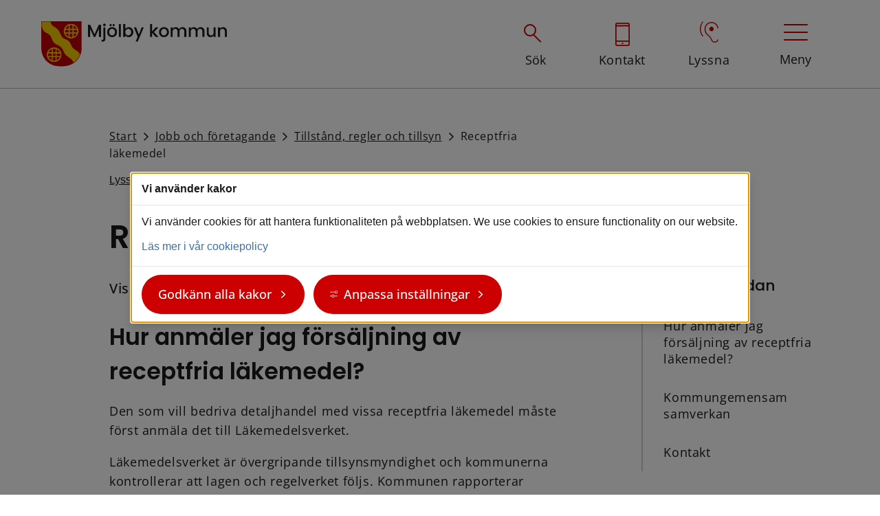

--- FILE ---
content_type: text/html;charset=UTF-8
request_url: https://www.mjolby.se/jobb-och-foretagande/tillstand-regler-och-tillsyn/receptfria-lakemedel
body_size: 17979
content:
<!DOCTYPE html>
<html lang="sv" class="sv-no-js sv-template-undersida">
<head>
   <meta charset="UTF-8">
   <script nonce="2c60be30-face-11f0-ad26-81033745f876">(function(c){c.add('sv-js');c.remove('sv-no-js');})(document.documentElement.classList)</script>
   <title>Receptfria läkemedel

		 | Mjölby kommun</title>
   <link rel="preload" href="/sitevision/system-resource/f13a01aadb2287f40f5707c7bd5605b06095bce5cfdcef968714c6bbcd2592cc/js/jquery.js" as="script">
   <link rel="preload" href="/sitevision/system-resource/f13a01aadb2287f40f5707c7bd5605b06095bce5cfdcef968714c6bbcd2592cc/envision/envision.js" as="script">
   <link rel="preload" href="/sitevision/system-resource/f13a01aadb2287f40f5707c7bd5605b06095bce5cfdcef968714c6bbcd2592cc/js/utils.js" as="script">
   <link rel="preload" href="/sitevision/system-resource/f13a01aadb2287f40f5707c7bd5605b06095bce5cfdcef968714c6bbcd2592cc/js/portlets.js" as="script">
   <meta name="viewport" content="width=device-width, initial-scale=1, minimum-scale=1, shrink-to-fit=no">
   <meta name="dcterms.identifier" content="https://www.mjolby.se">
   <meta name="dcterms.language" content="sv">
   <meta name="dcterms.format" content="text/html">
   <meta name="dcterms.type" content="text">
   <link rel="canonical" href="/jobb-och-foretagande/tillstand-regler-och-tillsyn/receptfria-lakemedel">
   <link rel="stylesheet" type="text/css" href="/2.f493310180986e978c35c1/1768928247546/sitevision-responsive-grids.css?gridConfigs=651.7973a2c61815c780b8acd_FLUID_GRID&pushPull=true">
   <link rel="stylesheet" type="text/css" href="/2.f493310180986e978c35c1/1768928295106/sitevision-spacing.css">
   
      <link rel="stylesheet" type="text/css" href="/2.f493310180986e978c35c1/auto/1769271241370/SiteVision.css">
      <link rel="stylesheet" type="text/css" href="/2.f493310180986e978c35c1/0/3493/print/SiteVision.css">
   <link rel="stylesheet" type="text/css" href="/sitevision/system-resource/f13a01aadb2287f40f5707c7bd5605b06095bce5cfdcef968714c6bbcd2592cc/css/portlets.css">
   <link rel="stylesheet" type="text/css" href="/sitevision/system-resource/f13a01aadb2287f40f5707c7bd5605b06095bce5cfdcef968714c6bbcd2592cc/envision/envision.css">

      <link rel="stylesheet" type="text/css" href="/2.f493310180986e978c35c1/91.397cb58618160dd9eae360/1768928297997/0/sv-template-asset.css">
         <link rel="stylesheet" type="text/css" href="/webapp-resource/4.18e020761847739bfad45e28/360.18e020761847739bfad463d0/1669734756991/webapp-assets.css">
      <link rel="stylesheet" type="text/css" href="/webapp-resource/4.18e020761847739bfad45e28/360.18e020761847739bfad85cf7/1671093967798/webapp-assets.css">
      <link rel="stylesheet" type="text/css" href="/webapp-resource/4.18e020761847739bfad45e28/360.1582c7e819b28199c681132e/1768237255518/webapp-assets.css">
      <link rel="stylesheet" type="text/css" href="/webapp-resource/4.18e020761847739bfad45e28/360.346e2c4318a984b71c22690/1695297246606/webapp-assets.css">
      <link rel="stylesheet" type="text/css" href="/webapp-resource/4.18e020761847739bfad45e28/360.54f0df571830d245d7d9afc1/1665065150952/webapp-assets.css">
      <link rel="stylesheet" type="text/css" href="/webapp-resource/4.18e020761847739bfad45e28/360.48d4b9021995322b87823ee/1758297661676/webapp-assets.css">
      <script nonce="2c60be30-face-11f0-ad26-81033745f876">!function(t,e){t=t||"docReady",e=e||window;var n=[],o=!1,c=!1;function d(){if(!o){o=!0;for(var t=0;t<n.length;t++)try{n[t].fn.call(window,n[t].ctx)}catch(t){console&&console.error(t)}n=[]}}function a(){"complete"===document.readyState&&d()}e[t]=function(t,e){if("function"!=typeof t)throw new TypeError("callback for docReady(fn) must be a function");o?setTimeout(function(){t(e)},1):(n.push({fn:t,ctx:e}),"complete"===document.readyState?setTimeout(d,1):c||(document.addEventListener?(document.addEventListener("DOMContentLoaded",d,!1),window.addEventListener("load",d,!1)):(document.attachEvent("onreadystatechange",a),window.attachEvent("onload",d)),c=!0))}}("svDocReady",window);</script>
   <!-- OG DATA -->



	<meta property="og:title" content="Receptfria läkemedel" />
	<meta name="twitter:title" content="Receptfria läkemedel" />

	<meta property="og:url" content="https://www.mjolby.se/jobb-och-foretagande/tillstand-regler-och-tillsyn/receptfria-lakemedel" />

	<meta property="og:description" content="Vissa receptfria läkemedel får säljas på andra ställen än på apotek." />
	<meta name="twitter:description" content="Vissa receptfria läkemedel får säljas på andra ställen än på apotek." />
	<meta name="description" content="Vissa receptfria läkemedel får säljas på andra ställen än på apotek." />

	<meta name="twitter:card" content="summary_large_image">
	<meta name="twitter:site" content="">
	<meta name="twitter:creator" content="">

   


	
	<meta name="twitter:image" content="https://www.mjolby.se/images/200.18e020761847739bfad83f04/1670321070402/Mjolby_logo_png.png" />
	<meta property="og:image" content="https://www.mjolby.se/images/200.18e020761847739bfad83f04/1670321070402/Mjolby_logo_png.png" />

   <link type="application/rss+xml" rel="alternate" href="https://www.mjolby.se/91.397cb58618160dd9eae71e/12.4d4c5598181ad6c6c29987.portlet?state=rss&sv.contenttype=text/xml;charset=UTF-8" title="Nyheter från Mjölby kommun" />
<link type="application/rss+xml" rel="alternate" href="https://www.mjolby.se/91.397cb58618160dd9eae71e/12.4d4c5598181ad6c6c29bd1.portlet?state=rss&sv.contenttype=text/xml;charset=UTF-8" title="Servicemeddelanden från Mjölby kommun" />
   <link rel="shortcut icon" href="/images/18.2da606191834442f45b1eb/1663310207403/favicon.ico" type="image/x-icon" />
<link rel="apple-touch-icon-precomposed" href="/images/18.2da606191834442f45b1ea/1663310207347/apple-touch-icon.png" />
<link rel="icon" type="image/png" href="/images/18.2da606191834442f45b1ed/1663310207479/favicon-32x32.png" />
<link rel="icon" type="image/png" href="/images/18.2da606191834442f45b1ec/1663310207443/favicon-16x16.png" />
<meta name="application-name" content="&nbsp;"/>
<meta name="msapplication-TileColor" content="#FFFFFF" />
<meta name="msapplication-TileImage" content="/images/18.2da606191834442f45b1ee/1663310207526/mstile-150x150.png" />
   <script>
// When window has finished loading
window.addEventListener("load", function () {
  	// This is the "accept all" cookie button
  	const acceptAll = document.querySelector('.sv-cookie-consent-modal form button.env-button.env-button--primary[type="submit"]');

  	// When "accept all" cookie button exist
  	if (acceptAll) {
    	// When "accept all" cookie button is clicked, set Vizzit cookie
   	acceptAll.addEventListener("click", $vizzit.cookie.set);
  	}
    // This is the "settings" button
  	let settings = null;
   
   if(document.querySelector('.sv-cookie-consent-modal') != null) {
      settings =  document.querySelector(".sv-cookie-consent-modal a.env-button");
   } else if(document.querySelector('.sv-marketplace-sitevision-cookie-consent')) {
      settings = document.querySelector(".sv-marketplace-sitevision-cookie-consent a.env-button");
   }
   
  	if(settings != null) {

   	// When "settings" button is clicked
		settings.addEventListener("click", function () {

  
  			// Timeout function so that the cookie consent modal can reload its new content
  			const timeout = 300;
      	setTimeout(function () {
      		// "Accept some" cookie button
         	const acceptSome = document.querySelector(".sv-cookie-consent-modal section footer button.env-button");

         	// Analytics on/off switch
         	const analytics = document.querySelector(".sv-cookie-consent-modal form input[name=analytics]");

         	// When "accept some" cookie button is clicked
         	acceptSome.addEventListener("click", function () {
            	// Set or Remove Vizzit cookie depending on the analytics switch's checked value
            	analytics.checked
            	? $vizzit.cookie.set()
            	: $vizzit.cookie.remove();
         	});
      	}, timeout);
  	 	});
  	}
  
});
   
   
</script>
   <script nonce="2c60be30-face-11f0-ad26-81033745f876">
      window.sv = window.sv || {};
      sv.UNSAFE_MAY_CHANGE_AT_ANY_GIVEN_TIME_webAppExternals = {};
      sv.PageContext = {
      pageId: '4.18e020761847739bfad45e28',
      siteId: '2.f493310180986e978c35c1',
      userIdentityId: '',
      userIdentityReadTimeout: 0,
      userLocale: 'sv',
      dev: false,
      csrfToken: '',
      html5: true,
      useServerSideEvents: false,
      nodeIsReadOnly: false
      };
   </script>
      <script nonce="2c60be30-face-11f0-ad26-81033745f876">!function(){"use strict";var t,n={},e={},i={};function r(t){return n[t]=n[t]||{instances:[],modules:{},bundle:{}},n[t]}document.querySelector("html").classList.add("js");var s={registerBootstrapData:function(t,n,i,r,s){var a,o=e[t];o||(o=e[t]={}),(a=o[i])||(a=o[i]={}),a[n]={subComponents:r,options:s}},registerInitialState:function(t,n){i[t]=n},registerApp:function(n){var e=n.applicationId,i=r(e);if(t){var s={};s[e]=i,s[e].instances=[n],t.start(s)}else i.instances.push(n)},registerModule:function(t){r(t.applicationId).modules[t.path]=t},registerBundle:function(t){r(t.applicationId).bundle=t.bundle},getRegistry:function(){return n},setAppStarter:function(n){t=n},getBootstrapData:function(t){return e[t]},getInitialState:function(t){return i[t]}};window.AppRegistry=s}();</script>
   
        <meta name="rek:pubdate" content="2022-11-29T14:50:51.000Z">
        <meta name="rek:moddate" content="2025-08-26T13:09:00.000Z">
        
   
            <script nonce="2c60be30-face-11f0-ad26-81033745f876">
                window.__rekai = window.__rekai || {};
                window.__rekai.nonce = '2c60be30-face-11f0-ad26-81033745f876';
                window.__rekai.appdata = {
                    uuid: '53537ad8',
                    
                    initSvAutoComplete: false,
                    svAutoCompleteToTarget: false,
                    svAutoCompleteQna: false,
                    svAutoCompleteShowAllBtn: false,
                    isDevEnvironment: false,
                    consent: {
                        hasRekaiConsent: true,
                        hasAcceptedRekaiConsent: false,
                        hasPendingUserConsents: true
                    }
                };
            </script>
            
   <script data-useconsent="true" data-useconcent="true" src="https://static.rekai.se/53537ad8.js" defer></script>
   
                        <script nonce="2c60be30-face-11f0-ad26-81033745f876">
                            try {
                                document.addEventListener('sv-cookie-consent', (e) => {
                                    if (e.detail.cookieIdentifiers.includes('rekai')) {
                                        sessionStorage.setItem('rekai_concent_accepted', 'true');
                                        sessionStorage.setItem('rekai_consent_accepted', 'true');
                                    }
                                });
                            }
                            catch(e) {}
                        </script>
                    
   <link rel="stylesheet" href="/download/18.54f0df571830d245d7d9afe1/1678359030297/mex-bulletin.min.css" />
   <script>
   window.__rekai = window.__rekai || {};
   // Block save to session storage
   window.__rekai.blockSaveToSessionStorage = true;

   // Block save to local storage
   window.__rekai.blockSaveToLocalStorage = true;
   </script>
</head>
<body class=" sv-responsive sv-theme-mjolby env-m-around--0">
<div id="svid10_7973a2c61815c780b8a210" class="sv-layout"><div role="navigation" aria-label="hoppa till innehåll" class="sv-html-portlet sv-portlet sv-skip-spacer sv-template-portlet
" id="svid12_397cb58618160dd9eae27a"><div id="LanktillatthoppatillinnehalletHTML"><!-- Länk till att hoppa till innehållet - HTML --></div><div class="con-main-keyboard-only" role="navigation" aria-label="Gå till innehåll"><a href="#hopptillinnehall" class="sr-only sr-only-focusable">Gå till innehåll</a></div></div>
<div role="region" aria-label="Viktigt meddelande" class="sv-vertical sv-layout sv-template-layout" id="svid10_7973a2c61815c780b8a239"><div class="sv-archive-portlet sv-portlet sv-skip-spacer sv-template-portlet
" id="svid12_7fd320581816fa067b5857"><div id="ViktigtinnehallNyheter"><!-- Viktigt innehåll - Nyheter --></div>


</div>
</div>
<header class="sv-vertical sv-layout sv-template-layout c5530"  id="svid10_7973a2c61815c780b8a23a"><div class="sv-fluid-grid sv-grid-standard sv-layout mex-sidepadding sv-skip-spacer sv-template-layout" id="svid10_397cb58618160dd9eae42"><div class="sv-row sv-layout sv-skip-spacer sv-template-layout" id="svid10_397cb58618160dd9eae43"><div class="sv-layout sv-skip-spacer sv-column-12 sv-template-layout" id="svid10_397cb58618160dd9eae44"><div class="sv-vertical sv-layout header-wrapper sv-skip-spacer sv-template-layout" id="svid10_7ea758d1182f7036afd6b7"><div class="sv-horizontal sv-layout sv-skip-spacer sv-template-layout" id="svid10_7ea758d1182f7036afd984"><div class="sv-horizontal sv-layout sv-skip-spacer sv-horizontal-column sv-template-layout" id="svid10_7ea758d1182f7036afd69d"><div class="sv-image-portlet sv-portlet sv-skip-spacer sv-horizontal-column sv-template-portlet
" id="svid12_397cb58618160dd9eae49"><div id="Logotyp"><!-- Logotyp --></div><a href="/"><img alt="Mjölby kommun, länk till startsidan" class="sv-noborder sv-svg c5526"  width="270" height="66" src="/images/18.18e020761847739bfad83ee6/1670319313595/Mjolby_logo_4f.svg"></a></div>
</div>
</div>
<div class="sv-horizontal sv-layout sv-template-layout" id="svid10_7ea758d1182f7036afd9a6"><div class="sv-horizontal sv-layout sv-hide-sv-bp-phone sv-hide-sv-bp-tablet sv-skip-spacer sv-horizontal-column sv-template-layout" id="svid10_7ea758d1182f7036afd6b1"><div class="sv-searchform-portlet sv-portlet sv-skip-spacer sv-horizontal-column sv-template-portlet
" id="svid12_27c5a92a1831b101304119"><div id="Sokruta"><!-- Sökruta --></div>

                                                                                                             
<script nonce="2c60be30-face-11f0-ad26-81033745f876">
svDocReady(function() {
   // Queries server for a suggestion list and shows it below the search field
   $svjq("#search12_27c5a92a1831b101304119").svAutoComplete({
      source: "/4.18e020761847739bfad45e28/12.27c5a92a1831b101304119.json?state=autoComplete",
      minLength: 2,
      delay: 200,
      selectedValueContainerId: "search12_27c5a92a1831b101304119selectedState"
   });
   // Backwards compatibility for custom templates
   $svjq("#search12_27c5a92a1831b101304119").on('focusin', function() {
      if ($svjq("#search12_27c5a92a1831b101304119").val() == "Ange sökord") {
         $svjq("#search12_27c5a92a1831b101304119").val("");
         return false;
      }
   });
   // Submit, blocks empty and placeholder queries
   $svjq("#search12_27c5a92a1831b101304119button").on('click', function() {
      const qry = $svjq("#search12_27c5a92a1831b101304119").val();
      if (qry == "" || qry == "Ange sökord") {
         return false;
      }
   });
   // Invokes the search button if user presses the enter key (needed in IE)
   $svjq("#search12_27c5a92a1831b101304119").on('keypress', function(e) {
      if (e.which == 13) {
         $svjq("#search12_27c5a92a1831b101304119button").trigger('focus').trigger('click');
         return false;
      }
   });
});
</script>


   <div class="mex-header-search">
   <div id="mex-search-panel" class="mex-header-search__panel">
      <form method="get" action="/sok/sokresultat" class="mex-header-search__form sv-nomargin">
         <div role="search">
            <label for="search12_27c5a92a1831b101304119" class="sv-visuallyhidden">Sök</label>
            <input id="search12_27c5a92a1831b101304119"
                   class="normal sv-vamiddle c5532"
                   
                   type="text"
                   name="query"
                   value=""
                   autocomplete="off"
                   tabindex="-1"
                                                      data-aria-owns="search12_27c5a92a1831b101304119listbox"
                     role="searchbox"
                     aria-label="Sök"
                     aria-haspopup="listbox"
                     aria-autocomplete="both"
                                     placeholder="Hej, vad letar du efter?"
                           />
                           <input id="search12_27c5a92a1831b101304119button" type="submit" class="normal sv-vamiddle" name="submitButton" value="Sök" tabindex="-1" />
                     </div>
         <div id="search12_27c5a92a1831b101304119selectedState" class="sv-visuallyhidden"  aria-atomic="true" aria-live="assertive"></div>
      </form>
   </div>
   <div class="mex-header__link mex-header__link--search">
      <a
         role="button"
         class="mex-toggle-search "
         href="#mex-search-panel"
         aria-expanded="false"
         aria-controls="mex-search-panel"
         aria-label="Visa sökfält"
      >
         <span class="mex-toggle-search__icon" aria-hidden="true"><span></span></span>
         <span class="mex-toggle-search__label">Sök</span>
      </a>
   </div>
</div></div>
</div>
<div class="sv-horizontal sv-layout sv-hide-sv-bp-phone sv-hide-sv-bp-tablet sv-horizontal-column sv-template-layout" id="svid10_7ea758d1182f7036afd6b2"><div class="sv-text-portlet sv-use-margins mex-header__link--contact mex-header__link sv-skip-spacer sv-horizontal-column sv-template-portlet
" id="svid12_7ea758d1182f7036afd961"><div id="Kontaktlank"><!-- Kontaktlänk --></div><div class="sv-text-portlet-content"><p class="normal"><a href="/kontakt">Kontakt</a></p></div></div>
<div class="sv-text-portlet sv-use-margins mex-header__link--listen mex-header__link sv-horizontal-column sv-template-portlet
" id="svid12_39792836183203672643e"><div id="Lyssna"><!-- Lyssna --></div><div class="sv-text-portlet-content"><p class="normal"><a href="/om-webbplatsen/lyssna">Lyssna</a></p></div></div>
</div>
<div class="sv-horizontal sv-layout sv-horizontal-column sv-template-layout" id="svid10_7ea758d1182f7036afd6b4"><div class="sv-custom-module sv-mex-navigation sv-skip-spacer sv-horizontal-column sv-template-portlet
" id="svid12_7ea758d1182f7036afdc8a"><div id="Huvudnavigation"><!-- Huvudnavigation --></div><div data-cid="12.7ea758d1182f7036afdc8a"><div data-reactroot=""><button class="mex-toggle-menu" type="button" role="button" id="react-collapsed-toggle-undefined" aria-controls="mex-menu-panel" aria-expanded="false" tabindex="0"><span class="mex-toggle-menu__icon" aria-hidden="true"><span></span><span></span><span></span><span></span></span><span>Meny</span></button><div id="mex-menu-panel" class="mex-menu-panel mex-menu-panel--loading"><nav class="mex-menu" aria-label="Huvudmeny"><span class="mex-menu__title">Hur kan vi hjälpa dig?</span><ul class="mex-menu__items"><li class="mex-menu__item mex-menu__item--has-children"><a class="mex-menu__item-link" href="/forskola-skola-och-utbildning">Förskola, skola och utbildning</a><button aria-label="Öppna meny för Förskola, skola och utbildning" aria-controls="submenu-456dbfd418310c35990770" aria-expanded="false"><span><span class="sv-visuallyhidden">+</span></span></button><div id="submenu-456dbfd418310c35990770" class="mex-menu__submenu" aria-hidden="true"></div></li><li class="mex-menu__item mex-menu__item--has-children"><a class="mex-menu__item-link" href="/omsorg-och-stod">Omsorg och stöd</a><button aria-label="Öppna meny för Omsorg och stöd" aria-controls="submenu-456dbfd418310c3599074f" aria-expanded="false"><span><span class="sv-visuallyhidden">+</span></span></button><div id="submenu-456dbfd418310c3599074f" class="mex-menu__submenu" aria-hidden="true"></div></li><li class="mex-menu__item mex-menu__item--has-children"><a class="mex-menu__item-link" href="/uppleva-och-gora">Uppleva och göra</a><button aria-label="Öppna meny för Uppleva och göra" aria-controls="submenu-456dbfd418310c3599073f" aria-expanded="false"><span><span class="sv-visuallyhidden">+</span></span></button><div id="submenu-456dbfd418310c3599073f" class="mex-menu__submenu" aria-hidden="true"></div></li><li class="mex-menu__item mex-menu__item--has-children"><a class="mex-menu__item-link" href="/bygga-bo-miljo">Bygga, bo, miljö</a><button aria-label="Öppna meny för Bygga, bo, miljö" aria-controls="submenu-456dbfd418310c3599075e" aria-expanded="false"><span><span class="sv-visuallyhidden">+</span></span></button><div id="submenu-456dbfd418310c3599075e" class="mex-menu__submenu" aria-hidden="true"></div></li><li class="mex-menu__item mex-menu__item--open mex-menu__item--has-children"><a class="mex-menu__item-link" href="/jobb-och-foretagande">Jobb och företagande</a><button aria-label="Öppna meny för Jobb och företagande" aria-controls="submenu-434687496182d2f6e4be1092" aria-expanded="true"><span><span class="sv-visuallyhidden">-</span></span></button><div id="submenu-434687496182d2f6e4be1092" class="mex-menu__submenu mex-menu__submenu--open" aria-hidden="false"><ul class="mex-menu__items"><li class="mex-menu__item mex-menu__item--has-children"><a class="mex-menu__item-link" href="/jobb-och-foretagande/jobb-och-praktik">Jobb och praktik</a><button aria-label="Öppna meny för Jobb och praktik" aria-controls="submenu-454f0df571830d245d7ddf4f8" aria-expanded="false"><span><span class="sv-visuallyhidden">+</span></span></button><div id="submenu-454f0df571830d245d7ddf4f8" class="mex-menu__submenu" aria-hidden="true"></div></li><li class="mex-menu__item mex-menu__item--has-children"><a class="mex-menu__item-link" href="/jobb-och-foretagande/starta-och-driva-foretag">Starta och driva företag</a><button aria-label="Öppna meny för Starta och driva företag" aria-controls="submenu-45986696e183820f4c0c9f9" aria-expanded="false"><span><span class="sv-visuallyhidden">+</span></span></button><div id="submenu-45986696e183820f4c0c9f9" class="mex-menu__submenu" aria-hidden="true"></div></li><li class="mex-menu__item"><a class="mex-menu__item-link" href="/jobb-och-foretagande/mark-och-lokaler">Mark och lokaler</a></li><li class="mex-menu__item mex-menu__item--open mex-menu__item--has-children"><a class="mex-menu__item-link" href="/jobb-och-foretagande/tillstand-regler-och-tillsyn">Tillstånd, regler och tillsyn</a><button aria-label="Öppna meny för Tillstånd, regler och tillsyn" aria-controls="submenu-4697be98818339f63de7177" aria-expanded="true"><span><span class="sv-visuallyhidden">-</span></span></button><div id="submenu-4697be98818339f63de7177" class="mex-menu__submenu mex-menu__submenu--open" aria-hidden="false"><ul class="mex-menu__items"><li class="mex-menu__item"><a class="mex-menu__item-link" href="/jobb-och-foretagande/tillstand-regler-och-tillsyn/automatiskt-brandlarm">Automatiskt brandlarm</a></li><li class="mex-menu__item"><a class="mex-menu__item-link" href="/jobb-och-foretagande/tillstand-regler-och-tillsyn/avfall-fran-foretag-och-verksamheter">Avfall från företag och verksamheter</a></li><li class="mex-menu__item"><a class="mex-menu__item-link" href="/jobb-och-foretagande/tillstand-regler-och-tillsyn/brandfarlig-och-explosiv-vara">Brandfarlig och explosiv vara</a></li><li class="mex-menu__item"><a class="mex-menu__item-link" href="/jobb-och-foretagande/tillstand-regler-och-tillsyn/brandskyddsdokumentation">Brandskyddsdokumentation</a></li><li class="mex-menu__item"><a class="mex-menu__item-link" href="/jobb-och-foretagande/tillstand-regler-och-tillsyn/buller">Buller</a></li><li class="mex-menu__item"><a class="mex-menu__item-link" href="/jobb-och-foretagande/tillstand-regler-och-tillsyn/fettavskiljare">Fettavskiljare</a></li><li class="mex-menu__item"><a class="mex-menu__item-link" href="/jobb-och-foretagande/tillstand-regler-och-tillsyn/folkol-och-tobak">Folköl och tobak</a></li><li class="mex-menu__item"><a class="mex-menu__item-link" href="/jobb-och-foretagande/tillstand-regler-och-tillsyn/kyltorn">Kyltorn</a></li><li class="mex-menu__item"><a class="mex-menu__item-link" href="/jobb-och-foretagande/tillstand-regler-och-tillsyn/koldmedier">Köldmedier</a></li><li class="mex-menu__item"><a class="mex-menu__item-link" href="/jobb-och-foretagande/tillstand-regler-och-tillsyn/livsmedelsverksamhet">Livsmedelsverksamhet</a></li><li class="mex-menu__item"><a class="mex-menu__item-link" href="/jobb-och-foretagande/tillstand-regler-och-tillsyn/lotteritillstand">Lotteritillstånd</a></li><li class="mex-menu__item"><a class="mex-menu__item-link" href="/jobb-och-foretagande/tillstand-regler-och-tillsyn/oljeavskiljare">Oljeavskiljare</a></li><li class="mex-menu__item mex-menu__item--active"><a class="mex-menu__item-link" href="/jobb-och-foretagande/tillstand-regler-och-tillsyn/receptfria-lakemedel">Receptfria läkemedel</a></li><li class="mex-menu__item"><a class="mex-menu__item-link" href="/jobb-och-foretagande/tillstand-regler-och-tillsyn/riktlinjer-och-gransvarden-for-spillvatten">Riktlinjer och gränsvärden för spillvatten</a></li><li class="mex-menu__item"><a class="mex-menu__item-link" href="/jobb-och-foretagande/tillstand-regler-och-tillsyn/rokfria-miljoer">Rökfria miljöer</a></li><li class="mex-menu__item"><a class="mex-menu__item-link" href="/jobb-och-foretagande/tillstand-regler-och-tillsyn/serveringstillstand">Serveringstillstånd</a></li><li class="mex-menu__item"><a class="mex-menu__item-link" href="/jobb-och-foretagande/tillstand-regler-och-tillsyn/systematiskt-brandskyddsarbete">Systematiskt brandskyddsarbete</a></li></ul></div></li><li class="mex-menu__item mex-menu__item--has-children"><a class="mex-menu__item-link" href="/jobb-och-foretagande/upphandling-och-inkop">Upphandling och inköp</a><button aria-label="Öppna meny för Upphandling och inköp" aria-controls="submenu-42a9a921182c8aa2d0e37b" aria-expanded="false"><span><span class="sv-visuallyhidden">+</span></span></button><div id="submenu-42a9a921182c8aa2d0e37b" class="mex-menu__submenu" aria-hidden="true"></div></li><li class="mex-menu__item mex-menu__item--has-children"><a class="mex-menu__item-link" href="/jobb-och-foretagande/miljoskydd-for-foretag-verksamhet-och-lantbruk">Miljöskydd för företag, verksamhet och lantbruk</a><button aria-label="Öppna meny för Miljöskydd för företag, verksamhet och lantbruk" aria-controls="submenu-4697be98818339f63de7245" aria-expanded="false"><span><span class="sv-visuallyhidden">+</span></span></button><div id="submenu-4697be98818339f63de7245" class="mex-menu__submenu" aria-hidden="true"></div></li><li class="mex-menu__item mex-menu__item--has-children"><a class="mex-menu__item-link" href="/jobb-och-foretagande/halsoskydd-for-foretag-och-verksamhet">Hälsoskydd för företag och verksamhet</a><button aria-label="Öppna meny för Hälsoskydd för företag och verksamhet" aria-controls="submenu-418e020761847739bfad2a036" aria-expanded="false"><span><span class="sv-visuallyhidden">+</span></span></button><div id="submenu-418e020761847739bfad2a036" class="mex-menu__submenu" aria-hidden="true"></div></li><li class="mex-menu__item mex-menu__item--has-children"><a class="mex-menu__item-link" href="/jobb-och-foretagande/avfall-vatten-och-avlopp-for-foretag-och-verksamhet">Avfall, vatten och avlopp för företag och verksamhet</a><button aria-label="Öppna meny för Avfall, vatten och avlopp för företag och verksamhet" aria-controls="submenu-418e020761847739bfad405da" aria-expanded="false"><span><span class="sv-visuallyhidden">+</span></span></button><div id="submenu-418e020761847739bfad405da" class="mex-menu__submenu" aria-hidden="true"></div></li><li class="mex-menu__item mex-menu__item--has-children"><a class="mex-menu__item-link" href="/jobb-och-foretagande/upplevelsecenter-for-mat">Upplevelsecenter för mat</a><button aria-label="Öppna meny för Upplevelsecenter för mat" aria-controls="submenu-418e020761847739bfad4e2c4" aria-expanded="false"><span><span class="sv-visuallyhidden">+</span></span></button><div id="submenu-418e020761847739bfad4e2c4" class="mex-menu__submenu" aria-hidden="true"></div></li><li class="mex-menu__item mex-menu__item--has-children"><a class="mex-menu__item-link" href="/jobb-och-foretagande/food-experience-center">Food Experience Center</a><button aria-label="Öppna meny för Food Experience Center" aria-controls="submenu-418e020761847739bfad4e2d0" aria-expanded="false"><span><span class="sv-visuallyhidden">+</span></span></button><div id="submenu-418e020761847739bfad4e2d0" class="mex-menu__submenu" aria-hidden="true"></div></li></ul></div></li><li class="mex-menu__item mex-menu__item--has-children"><a class="mex-menu__item-link" href="/trafik-och-gator">Trafik och gator</a><button aria-label="Öppna meny för Trafik och gator" aria-controls="submenu-456dbfd418310c35990767" aria-expanded="false"><span><span class="sv-visuallyhidden">+</span></span></button><div id="submenu-456dbfd418310c35990767" class="mex-menu__submenu" aria-hidden="true"></div></li><li class="mex-menu__item mex-menu__item--has-children"><a class="mex-menu__item-link" href="/kommun-och-politik">Kommun och politik</a><button aria-label="Öppna meny för Kommun och politik" aria-controls="submenu-4198af9f9181896034ef1030" aria-expanded="false"><span><span class="sv-visuallyhidden">+</span></span></button><div id="submenu-4198af9f9181896034ef1030" class="mex-menu__submenu" aria-hidden="true"></div></li><li class="mex-menu__item mex-menu__item--has-children"><a class="mex-menu__item-link" href="/kontakt">Kontakt</a><button aria-label="Öppna meny för Kontakt" aria-controls="submenu-42da606191834442f45b5c6" aria-expanded="false"><span><span class="sv-visuallyhidden">+</span></span></button><div id="submenu-42da606191834442f45b5c6" class="mex-menu__submenu" aria-hidden="true"></div></li><li class="mex-menu__item"><a class="mex-menu__item-link" href="/uppleva-och-gora/turism">Turism</a></li></ul></nav></div></div></div><script nonce="2c60be30-face-11f0-ad26-81033745f876" >AppRegistry.registerBootstrapData('12.7ea758d1182f7036afdc8a','12.7ea758d1182f7036afdc8a','AGNOSTIC_RENDERER');</script><script nonce="2c60be30-face-11f0-ad26-81033745f876">AppRegistry.registerInitialState('12.7ea758d1182f7036afdc8a',{"menu":[{"id":"4.56dbfd418310c35990770","name":"Förskola, skola och utbildning","href":"/forskola-skola-och-utbildning","isActive":false,"hasChildren":true,"subMenuIsOpen":false,"subMenu":null,"icon":null},{"id":"4.56dbfd418310c3599074f","name":"Omsorg och stöd","href":"/omsorg-och-stod","isActive":false,"hasChildren":true,"subMenuIsOpen":false,"subMenu":null,"icon":null},{"id":"4.56dbfd418310c3599073f","name":"Uppleva och göra","href":"/uppleva-och-gora","isActive":false,"hasChildren":true,"subMenuIsOpen":false,"subMenu":null,"icon":null},{"id":"4.56dbfd418310c3599075e","name":"Bygga, bo, miljö","href":"/bygga-bo-miljo","isActive":false,"hasChildren":true,"subMenuIsOpen":false,"subMenu":null,"icon":null},{"id":"4.34687496182d2f6e4be1092","name":"Jobb och företagande","href":"/jobb-och-foretagande","isActive":false,"hasChildren":true,"subMenuIsOpen":true,"subMenu":[{"id":"4.54f0df571830d245d7ddf4f8","name":"Jobb och praktik","href":"/jobb-och-foretagande/jobb-och-praktik","isActive":false,"hasChildren":true,"subMenuIsOpen":false,"subMenu":null,"icon":null},{"id":"4.5986696e183820f4c0c9f9","name":"Starta och driva företag","href":"/jobb-och-foretagande/starta-och-driva-foretag","isActive":false,"hasChildren":true,"subMenuIsOpen":false,"subMenu":null,"icon":null},{"id":"4.12cf806d18409781a5e22b43","name":"Mark och lokaler","href":"/jobb-och-foretagande/mark-och-lokaler","isActive":false,"hasChildren":false,"subMenuIsOpen":false,"subMenu":null,"icon":null},{"id":"4.697be98818339f63de7177","name":"Tillstånd, regler och tillsyn","href":"/jobb-och-foretagande/tillstand-regler-och-tillsyn","isActive":false,"hasChildren":true,"subMenuIsOpen":true,"subMenu":[{"id":"4.18e020761847739bfad327cc","name":"Automatiskt brandlarm","href":"/jobb-och-foretagande/tillstand-regler-och-tillsyn/automatiskt-brandlarm","isActive":false,"hasChildren":false,"subMenuIsOpen":false,"subMenu":null,"icon":null},{"id":"4.697be98818339f63de7641","name":"Avfall från företag och verksamheter","href":"/jobb-och-foretagande/tillstand-regler-och-tillsyn/avfall-fran-foretag-och-verksamheter","isActive":false,"hasChildren":false,"subMenuIsOpen":false,"subMenu":null,"icon":null},{"id":"4.697be98818339f63de776a","name":"Brandfarlig och explosiv vara","href":"/jobb-och-foretagande/tillstand-regler-och-tillsyn/brandfarlig-och-explosiv-vara","isActive":false,"hasChildren":false,"subMenuIsOpen":false,"subMenu":null,"icon":null},{"id":"4.697be98818339f63de7776","name":"Brandskyddsdokumentation","href":"/jobb-och-foretagande/tillstand-regler-och-tillsyn/brandskyddsdokumentation","isActive":false,"hasChildren":false,"subMenuIsOpen":false,"subMenu":null,"icon":null},{"id":"4.5e363a8b18451c6d624b232","name":"Buller","href":"/jobb-och-foretagande/tillstand-regler-och-tillsyn/buller","isActive":false,"hasChildren":false,"subMenuIsOpen":false,"subMenu":null,"icon":null},{"id":"4.18e020761847739bfad406d9","name":"Fettavskiljare","href":"/jobb-och-foretagande/tillstand-regler-och-tillsyn/fettavskiljare","isActive":false,"hasChildren":false,"subMenuIsOpen":false,"subMenu":null,"icon":null},{"id":"4.12cf806d18409781a5e43c2","name":"Folköl och tobak","href":"/jobb-och-foretagande/tillstand-regler-och-tillsyn/folkol-och-tobak","isActive":false,"hasChildren":false,"subMenuIsOpen":false,"subMenu":null,"icon":null},{"id":"4.6b8535881924cb9d540a105","name":"Kyltorn","href":"/jobb-och-foretagande/tillstand-regler-och-tillsyn/kyltorn","isActive":false,"hasChildren":false,"subMenuIsOpen":false,"subMenu":null,"icon":null},{"id":"4.697be98818339f63de75b4","name":"Köldmedier","href":"/jobb-och-foretagande/tillstand-regler-och-tillsyn/koldmedier","isActive":false,"hasChildren":false,"subMenuIsOpen":false,"subMenu":null,"icon":null},{"id":"4.18e020761847739bfad46023","name":"Livsmedelsverksamhet","href":"/jobb-och-foretagande/tillstand-regler-och-tillsyn/livsmedelsverksamhet","isActive":false,"hasChildren":false,"subMenuIsOpen":false,"subMenu":null,"icon":null},{"id":"4.697be98818339f63de7584","name":"Lotteritillstånd","href":"/jobb-och-foretagande/tillstand-regler-och-tillsyn/lotteritillstand","isActive":false,"hasChildren":false,"subMenuIsOpen":false,"subMenu":null,"icon":null},{"id":"4.18e020761847739bfad40ab2","name":"Oljeavskiljare","href":"/jobb-och-foretagande/tillstand-regler-och-tillsyn/oljeavskiljare","isActive":false,"hasChildren":false,"subMenuIsOpen":false,"subMenu":null,"icon":null},{"id":"4.18e020761847739bfad45e28","name":"Receptfria läkemedel","href":"/jobb-och-foretagande/tillstand-regler-och-tillsyn/receptfria-lakemedel","isActive":true,"hasChildren":false,"subMenuIsOpen":false,"subMenu":null,"icon":null},{"id":"4.18e020761847739bfad40b1a","name":"Riktlinjer och gränsvärden för spillvatten","href":"/jobb-och-foretagande/tillstand-regler-och-tillsyn/riktlinjer-och-gransvarden-for-spillvatten","isActive":false,"hasChildren":false,"subMenuIsOpen":false,"subMenu":null,"icon":null},{"id":"4.18e020761847739bfad2e5fb","name":"Rökfria miljöer","href":"/jobb-och-foretagande/tillstand-regler-och-tillsyn/rokfria-miljoer","isActive":false,"hasChildren":false,"subMenuIsOpen":false,"subMenu":null,"icon":null},{"id":"4.697be98818339f63de74ea","name":"Serveringstillstånd","href":"/jobb-och-foretagande/tillstand-regler-och-tillsyn/serveringstillstand","isActive":false,"hasChildren":false,"subMenuIsOpen":false,"subMenu":null,"icon":null},{"id":"4.18e020761847739bfad329cd","name":"Systematiskt brandskyddsarbete","href":"/jobb-och-foretagande/tillstand-regler-och-tillsyn/systematiskt-brandskyddsarbete","isActive":false,"hasChildren":false,"subMenuIsOpen":false,"subMenu":null,"icon":null}],"icon":null},{"id":"4.2a9a921182c8aa2d0e37b","name":"Upphandling och inköp","href":"/jobb-och-foretagande/upphandling-och-inkop","isActive":false,"hasChildren":true,"subMenuIsOpen":false,"subMenu":null,"icon":null},{"id":"4.697be98818339f63de7245","name":"Miljöskydd för företag, verksamhet och lantbruk","href":"/jobb-och-foretagande/miljoskydd-for-foretag-verksamhet-och-lantbruk","isActive":false,"hasChildren":true,"subMenuIsOpen":false,"subMenu":null,"icon":null},{"id":"4.18e020761847739bfad2a036","name":"Hälsoskydd för företag och verksamhet","href":"/jobb-och-foretagande/halsoskydd-for-foretag-och-verksamhet","isActive":false,"hasChildren":true,"subMenuIsOpen":false,"subMenu":null,"icon":null},{"id":"4.18e020761847739bfad405da","name":"Avfall, vatten och avlopp för företag och verksamhet","href":"/jobb-och-foretagande/avfall-vatten-och-avlopp-for-foretag-och-verksamhet","isActive":false,"hasChildren":true,"subMenuIsOpen":false,"subMenu":null,"icon":null},{"id":"4.18e020761847739bfad4e2c4","name":"Upplevelsecenter för mat","href":"/jobb-och-foretagande/upplevelsecenter-for-mat","isActive":false,"hasChildren":true,"subMenuIsOpen":false,"subMenu":null,"icon":null},{"id":"4.18e020761847739bfad4e2d0","name":"Food Experience Center","href":"/jobb-och-foretagande/food-experience-center","isActive":false,"hasChildren":true,"subMenuIsOpen":false,"subMenu":null,"icon":null}],"icon":null},{"id":"4.56dbfd418310c35990767","name":"Trafik och gator","href":"/trafik-och-gator","isActive":false,"hasChildren":true,"subMenuIsOpen":false,"subMenu":null,"icon":null},{"id":"4.198af9f9181896034ef1030","name":"Kommun och politik","href":"/kommun-och-politik","isActive":false,"hasChildren":true,"subMenuIsOpen":false,"subMenu":null,"icon":null},{"id":"4.2da606191834442f45b5c6","name":"Kontakt","href":"/kontakt","isActive":false,"hasChildren":true,"subMenuIsOpen":false,"subMenu":null,"icon":null},{"id":"6.2da606191834442f45b599","name":"Turism","href":"/uppleva-och-gora/turism","isActive":false,"hasChildren":false,"subMenuIsOpen":false,"subMenu":null,"icon":null}],"title":"Hur kan vi hjälpa dig?"});</script>
<script nonce="2c60be30-face-11f0-ad26-81033745f876">AppRegistry.registerApp({applicationId:'mex-navigation|1.0.2',htmlElementId:'svid12_7ea758d1182f7036afdc8a',route:'/',portletId:'12.7ea758d1182f7036afdc8a',locale:'sv',defaultLocale:'en',webAppId:'mex-navigation',webAppVersion:'1.0.2',webAppAopId:'360.18e020761847739bfad463d0',webAppImportTime:'1669734756991',requiredLibs:{"react":"17.0.2"}});</script></div>
</div>
</div>
</div>
</div>
</div>
<div class="sv-row sv-layout sv-visible-sv-bp-phone sv-visible-sv-bp-tablet sv-template-layout" id="svid10_7ea758d1182f7036afd272"><div class="sv-layout mex-header__mobile sv-skip-spacer sv-column-12 sv-template-layout" id="svid10_7ea758d1182f7036afd275"><div class="sv-searchform-portlet sv-portlet sv-skip-spacer sv-template-portlet
" id="svid12_39792836183203672645d0"><div id="Sokrutamobil"><!-- Sökruta - mobil --></div>

                                                                                                             
<script nonce="2c60be30-face-11f0-ad26-81033745f876">
svDocReady(function() {
   // Queries server for a suggestion list and shows it below the search field
   $svjq("#search12_39792836183203672645d0").svAutoComplete({
      source: "/4.18e020761847739bfad45e28/12.39792836183203672645d0.json?state=autoComplete",
      minLength: 2,
      delay: 200,
      selectedValueContainerId: "search12_39792836183203672645d0selectedState"
   });
   // Backwards compatibility for custom templates
   $svjq("#search12_39792836183203672645d0").on('focusin', function() {
      if ($svjq("#search12_39792836183203672645d0").val() == "Ange sökord") {
         $svjq("#search12_39792836183203672645d0").val("");
         return false;
      }
   });
   // Submit, blocks empty and placeholder queries
   $svjq("#search12_39792836183203672645d0button").on('click', function() {
      const qry = $svjq("#search12_39792836183203672645d0").val();
      if (qry == "" || qry == "Ange sökord") {
         return false;
      }
   });
   // Invokes the search button if user presses the enter key (needed in IE)
   $svjq("#search12_39792836183203672645d0").on('keypress', function(e) {
      if (e.which == 13) {
         $svjq("#search12_39792836183203672645d0button").trigger('focus').trigger('click');
         return false;
      }
   });
});
</script>


   <div class="mex-header-mobile-search">
      <a
      role="button"
      class="mex-toggle-mobile-search"
      href="#mobile-search-panel"
     	aria-expanded="false"
      aria-controls="mobile-search-panel"
   >
      <span class="mex-toggle-mobile-search__icon" aria-hidden="true"><span></span></span>
      <span class="mex-toggle-mobile-search__label">Sök</span>
   </a>
   <div id="mobile-search-panel" class="mex-header-mobile-search__panel">       
   
      <form class="mex-header-mobile-search__form sv-nomargin" method="get" action="/sok/sokresultat">
         <div role="search">
            <label for="search12_39792836183203672645d0" class="sv-visuallyhidden">Sök</label>
            <input id="search12_39792836183203672645d0"
                   class="normal sv-vamiddle c5532"
                   
                   type="text"
                   name="query"
                   value=""
                   autocomplete="off"
                   tabindex="-1"
                                                      data-aria-owns="search12_39792836183203672645d0listbox"
                     role="searchbox"
                     aria-label="Sök"
                     aria-haspopup="listbox"
                     aria-autocomplete="both"
                                     placeholder="Hej, vad letar du efter?"
                           />
                           <input id="search12_39792836183203672645d0button" type="submit" class="normal sv-vamiddle" name="submitButton" value="Sök" tabindex="-1" />
                     </div>
         <div id="search12_39792836183203672645d0selectedState" class="sv-visuallyhidden"  aria-atomic="true" aria-live="assertive"></div>
      </form>
   </div>
</div></div>
<div class="sv-text-portlet sv-use-margins mex-header__link--contact mex-header__link sv-template-portlet
" id="svid12_697be98818339f63de7dba"><div id="Kontakt"><!-- Kontakt --></div><div class="sv-text-portlet-content"><p class="normal"><a href="/kontakt">Kontakt</a></p></div></div>
<div class="sv-text-portlet sv-use-margins mex-header__link--listen mex-header__link sv-template-portlet
" id="svid12_697be98818339f63de7dbd"><div id="Lyssna-0"><!-- Lyssna --></div><div class="sv-text-portlet-content"><p class="normal"><a href="/om-webbplatsen/lyssna">Lyssna</a></p></div></div>
</div>
</div>
</div>
</header>
<main class="sv-vertical sv-layout mex-resp-padding-bottom sv-template-layout c5529"  id="svid10_7973a2c61815c780b8a23c"><div id="svid94_397cb58618160dd9eae3f"><div class="sv-fluid-grid sv-grid-standard sv-layout mex-sidepadding sv-skip-spacer sv-template-layout" id="svid10_397cb58618160dd9eae41"><div class="sv-row sv-layout sv-skip-spacer sv-template-layout" id="svid10_397cb58618160dd9eae64"><div class="sv-layout sv-push-1 mex-breadcrum__padding sv-skip-spacer sv-column-7 sv-template-layout c5518"  id="svid10_54c5d1318acbd1f5c9fda5"><div class="sv-horizontal sv-layout published-readspeaker-layout sv-skip-spacer sv-template-layout" id="svid10_54c5d1318acbd1f5c92cba"><div class="sv-layout sv-skip-spacer sv-horizontal-column sv-template-portlet
" id="svid30_397cb58618160dd9eae95"><div id="Brodsmula"><!-- Brödsmula --></div><div class="sv-multilevellink-portlet sv-portlet sv-skip-spacer sv-template-portlet
" id="svid12_397cb58618160dd9eae93"><div id="Flernivalank"><!-- Flernivålänk --></div>
<nav class="mex-breadcrum" aria-label="Flernivålänk">
   <ul class="c5516">
        <li class="sv-inline">            
                
              <a href="/" class="sv-font-brodtext-utan-underline c5522" >Start</a>
          </li>
        <li class="sv-inline"> <img alt="" src="/images/18.397cb58618160dd9eae309/1655198689540/Chevron.svg" class="c5536" />             
                
              <a href="/jobb-och-foretagande" class="sv-font-brodtext-utan-underline c5536" >Jobb och företagande</a>
          </li>
        <li class="sv-inline"> <img alt="" src="/images/18.397cb58618160dd9eae309/1655198689540/Chevron.svg" class="c5536" />             
                
              <a href="/jobb-och-foretagande/tillstand-regler-och-tillsyn" class="sv-font-brodtext-utan-underline c5536" >Tillstånd, regler och tillsyn</a>
          </li>
        <li class="sv-inline"> <img alt="" src="/images/18.397cb58618160dd9eae309/1655198689540/Chevron.svg" class="c5536" />             <span  class="sv-font-brodtext-utan-underline c5536">Receptfria läkemedel</span>
          </li>
      </ul>
</nav>
</div>
</div>
<div  class="sv-custom-module sv-rs-webapp sv-horizontal-column sv-template-portlet
 c5537" id="svid12_54c5d1318acbd1f5c92cbc"><div id="ReadSpeaker"><!-- ReadSpeaker --></div><div data-cid="e347c25c-f3d1-e20b-71ef-e1b4dffa2f1d">
    
        
    <script src="//cdn-eu.readspeaker.com/script/13797/webReader/webReader.js?pids=wr" type="text/javascript" id="rs_req_Init"></script>
    
    
        <div id="readspeaker_button1" class="rs_skip rsbtn rs_preserve">
            <a accesskey="L" class="rsbtn_play" title="Lyssna på sidan" href="//app-eu.readspeaker.com/cgi-bin/rsent?customerid=13797&amp;lang=sv_se&amp;readid=&amp;readclass=pagecontent&amp;voice=Maja&amp;url=">
                <span class="rsbtn_left rsimg rspart">
                    <span class="rsbtn_text">
                        <span>Lyssna</span>
                    </span>
                </span>
                <span class="rsbtn_right rsimg rsplay rspart"></span>
            </a>
        </div>
    

</div><script nonce="2c60be30-face-11f0-ad26-81033745f876">AppRegistry.registerBootstrapData('12.54c5d1318acbd1f5c92cbc','e347c25c-f3d1-e20b-71ef-e1b4dffa2f1d','main',[],undefined);</script><script nonce="2c60be30-face-11f0-ad26-81033745f876">AppRegistry.registerInitialState('12.54c5d1318acbd1f5c92cbc',{"restAPI":"1","isOnline":1,"showReadSpeaker":true,"customerId":"13797","useDocReader":false,"useLinkImage":true,"useClassicLook":false,"outputFontClass":"normal","outputUrl":"//app-eu.readspeaker.com/cgi-bin/rsent?customerid=13797&amp;lang=sv_se&amp;readid=&amp;readclass=pagecontent&amp;voice=Maja&amp;url=","outputDivId":"readspeaker_player_div_12_54c5d1318acbd1f5c92cbc","outputImgUrl":"//cdn-eu.readspeaker.com/graphic/default/buttons/icon_16px.gif","outputHelpText":"Lyssna på sidan","outputLinkText":"Lyssna","outputDrAltText":"Öppna detta dokument med ReadSpeaker docReader","outputJsUrl":"//cdn-eu.readspeaker.com/script/13797/webReader/webReader.js?pids=wr","outputLocaleString":"sv_se","route":"/"});</script>
<script nonce="2c60be30-face-11f0-ad26-81033745f876">AppRegistry.registerApp({applicationId:'rs-webapp|0.1.8',htmlElementId:'svid12_54c5d1318acbd1f5c92cbc',route:'/',portletId:'12.54c5d1318acbd1f5c92cbc',locale:'sv',defaultLocale:'en',webAppId:'rs-webapp',webAppVersion:'0.1.8',webAppAopId:'360.346e2c4318a984b71c22690',webAppImportTime:'1695297246606',requiredLibs:{},childComponentStateExtractionStrategy:'BY_ID'});</script></div>
<div class="sv-script-portlet sv-portlet sv-horizontal-column sv-template-portlet
" id="svid12_54c5d1318acbd1f5c91a54a"><div id="ReadSpeakerCookie"><!-- ReadSpeaker Cookie --></div><script>
   document.addEventListener("DOMContentLoaded", function() {
       var linkElement = document.querySelector('.rsbtn_play');
       linkElement.removeAttribute('href');
       linkElement.addEventListener('click', function(event) {
           event.preventDefault();
           alert('Du måste godkänna funktionella kakor för att använda ReadSpeaker');
       });
   });
</script>
</div>
</div>
</div>
</div>
<div class="sv-row sv-layout sv-template-layout" id="svid10_397cb58618160dd9eae2a3"><div class="sv-layout sv-push-1 con-jump-to-content sv-skip-spacer sv-column-7 sv-template-layout" id="svid10_397cb58618160dd9eae2a4"><div class="sv-spacer-2_2emvt sv-vertical sv-layout sv-skip-spacer sv-template-layout c5527"  id="svid10_397cb58618160dd9eae5da"><div id="svid94_397cb58618160dd9eae369" class="sv-spacer-2_2emvt sv-skip-spacer"><div class="sv-spacer-2emvt sv-vertical sv-layout mex-responsive-padding mex-main-content sv-skip-spacer sv-template-layout c5544"  id="svid10_397cb58618160dd9eae36a"><div id="svid94_18e020761847739bfad45e2f" class="pagecontent sv-layout sv-spacer-2emvt sv-skip-spacer"><div id="Huvudinnehall"><!-- Huvudinnehåll --></div><div class="sv-text-portlet sv-use-margins sv-skip-spacer" id="svid12_18e020761847739bfad45e30"><div id="Rubrik"><!-- Rubrik --></div><div class="sv-text-portlet-content"><h1 class="heading" id="h-Receptfrialakemedel">Receptfria läkemedel</h1></div></div>
<div class="sv-text-portlet sv-use-margins" id="svid12_18e020761847739bfad45e31"><div id="Ingress"><!-- Ingress --></div><div class="sv-text-portlet-content"><p class="sv-font-ingress">Vissa receptfria läkemedel får säljas på andra ställen än på apotek.</p></div></div>
<div class="sv-text-portlet sv-use-margins" id="svid12_18e020761847739bfad45e33"><div id="Text"><!-- Text --></div><div class="sv-text-portlet-content"><h2 class="subheading" id="h-Huranmalerjagforsaljningavreceptfrialakemedel">Hur anmäler jag försäljning av receptfria läkemedel?</h2><p class="normal">Den som vill bedriva detaljhandel med vissa receptfria läkemedel måste först anmäla det till Läkemedelsverket.</p><p class="normal">Läkemedelsverket är övergripande tillsynsmyndighet och kommunerna kontrollerar att lagen och regelverket följs. Kommunen rapporterar eventuella brister till Läkemedelsverket.<br><br>Den som säljer receptfria läkemedel ska ha ett egenkontrollprogram. Läkemedlen får inte säljas till den som inte fyllt 18 år och man är skyldig att upplysa konsumenten om var han eller hon kan få farmaceutisk rådgivning.</p><p class="normal">Den som bedriver detaljhandel ska betala en årsavgift på 1600 kronor per försäljningsställe till Läkemedelsverket. Årsavgiften är densamma oavsett om läkemedelssortimentet är stort eller litet. Dessutom har kommunen rätt att ta ut en avgift för sin kontroll.</p><p class="normal"><a href="https://www.lakemedelsverket.se/sv/handel-med-lakemedel/receptfri-handel-utanfor-apotek/att-salja-receptfria-lakemedel/anmalan-forandringar-och-avanmalan" rel="external">Anmälan till Läkemedelsverket<svg class="env-link-icon" aria-hidden="true"><use href="/sitevision/link-icons.svg#link-external-tab"></use></svg><span class="env-assistive-text"> Länk till annan webbplats, öppnas i nytt fönster.</span></a></p><p class="normal"><a href="https://www.lakemedelsverket.se/sv/tillstand-godkannande-och-kontroll/forsaljningstillstand/receptfrihet-for-lakemedel" rel="external">Receptfria läkemedel som får säljas utanför apotek<svg class="env-link-icon" aria-hidden="true"><use href="/sitevision/link-icons.svg#link-external-tab"></use></svg><span class="env-assistive-text"> Länk till annan webbplats, öppnas i nytt fönster.</span></a></p><p class="normal"><a href="https://www.riksdagen.se/sv/dokument-och-lagar/dokument/svensk-forfattningssamling/lag-2009730-om-handel-med-vissa-receptfria_sfs-2009-730/" rel="external">Lag om handel med vissa receptfria läkemedel <svg class="env-link-icon" aria-hidden="true"><use href="/sitevision/link-icons.svg#link-external-tab"></use></svg><span class="env-assistive-text"> Länk till annan webbplats, öppnas i nytt fönster.</span></a></p><h2 class="subheading" id="h-Kommungemensamsamverkan">Kommungemensam samverkan</h2><p class="normal">Mjölby kommun samverkar med Motala, Vadstena, Ödeshögs, Boxholms och Finspångs kommuner när det gäller tillsyn av försäljning av receptfria läkemedel. Det innebär att handläggare från Motala kommun utövar tillsynen inom Mjölby kommun.</p><p class="normal">När du anmäler försäljning av vissa receptfria läkemedel så ska du vända dig till Mjölby kommun för initiala frågor och inlämnande av anmälan och egenkontrollprogram. Vid tillsyn kommer kontakt istället ske med handläggare i Motala. Därför har blanketter och beslut Motalas logotyp.</p><h2 class="subheading" id="h-Kontakt">Kontakt</h2><p class="normal">Göran Lidemalm</p><p class="normal">Telefon: <a href="tel:010-2345224">010-234 52 24</a></p><p class="normal">Anne-Charlotte Selvin</p><p class="normal">Telefon: <a href="tel:010-2345778">010-234 57 78</a></p><p class="normal">E-post: <a href="mailto:social@mjolby.se">social@mjolby.se</a></p></div></div>
</div></div>
</div><div class="sv-layout sv-skip-spacer sv-template-portlet
" id="svid30_397cb58618160dd9eae32a"><div id="Senastuppdateradochskrivut"><!-- Senast uppdaterad och skriv ut --></div><div class="sv-vertical sv-layout sv-skip-spacer sv-template-layout" id="svid10_12cf806d18409781a5e3b2c0"><div class="sv-vertical sv-layout sv-skip-spacer sv-template-layout" id="svid93_12cf806d18409781a5e3b2c1"><div class="sv-text-portlet sv-use-margins sv-skip-spacer sv-template-portlet
" id="svid12_397cb58618160dd9eae2e3"><div id="Uppdaterad"><!-- Uppdaterad: --></div><div class="sv-text-portlet-content"><p class="normal"><strong>Uppdaterad:</strong> <time datetime="2025-08-26T13:09:00+02:00">26 augusti 2025</time></p></div></div>
</div>
</div>
<div class="sv-print-portlet sv-portlet sv-template-portlet
" id="svid12_397cb58618160dd9eae2f1"><div id="Utskriftsversion"><!-- Utskriftsversion --></div>

  <a class="sv-font-brodtext-utan-underline" title="Utskriftsversion" rel="nofollow" href="/jobb-och-foretagande/tillstand-regler-och-tillsyn/receptfria-lakemedel.printable">

  <img class="sv-noborder-vamiddle" alt="" src="/images/18.397cb58618160dd9eae2f0/1655198410250/Print.svg">&nbsp;Skriv ut
</a></div>
</div>
<div class="sv-spacer-2emvt sv-vertical sv-layout sv-template-layout" id="svid10_397cb58618160dd9eae3d1"><div id="svid94_397cb58618160dd9eae3d5" class="sv-spacer-2emvt sv-skip-spacer"><div class="sv-layout sv-skip-spacer sv-template-portlet
" id="svid30_397cb58618160dd9eae3d6"><div id="Hjalptesidandig"><!-- Hjälpte sidan dig --></div><div class="sv-custom-module sv-mex-feedback sv-skip-spacer sv-template-portlet
" id="svid12_12cf806d18409781a5e14f6b"><div id="Hjalptedennasidadig"><!-- Hjälpte denna sida dig --></div><div data-cid="12.12cf806d18409781a5e14f6b"><form class="sv-defaultFormTheme mex-page-feedback"><div><div class="mex-page-feedback__questions"><span class="mex-page-feedback__label"> <!-- -->Hjälpte informationen på den här sidan dig?</span><div class="mex-page-feedback__buttons"><div class="mex-page-feedback__button mex-page-feedback__button--yes"><button type="submit">Ja</button></div><div class="mex-page-feedback__button mex-page-feedback__button--no"><button type="button" aria-controls="mex-page-feedback__form">Nej</button></div></div></div><div id="mex-page-feedback__form" role="form" class="mex-page-feedback__form" aria-expanded="false"><div><div class="mex-page-feedback__errors" role="alert" aria-live="polite" aria-atomic="true"></div><div class="sv-formFieldRow"><div class="sv-formField sv-formField--cols-12"><div><div class="sv-field-title-container sv-bold"><label class="normal" for="mex-page-feedback__message">Meddelande<!-- --> <span title="Denna fråga är obligatorisk" class="c5523"> *</span><span class="sv-visuallyhidden"> <!-- -->(obligatorisk)</span></label></div></div><div><textarea class="sv-form-textfield normal" id="mex-page-feedback__message" name="mex-feedback-text" rows="2" maxLength="4000"></textarea></div></div></div><div class="sv-formFieldRow mex-page-feedback__submit-row"><span>Tack får din återkoppling! Dina synpunkter är viktiga för att vi ska göra innehållet på sidan ännu bättre. Tänk på att inte skriva några personuppgifter i fältet ovan. Vill du få svar på dina synpunkter? Använd istället formuläret <a href="/synpunkt">synpunkter</a></span><div class="sv-formField"><input type="submit" class="normal" value="Skicka"/></div></div></div></div></div></form></div><script nonce="2c60be30-face-11f0-ad26-81033745f876" >AppRegistry.registerBootstrapData('12.12cf806d18409781a5e14f6b','12.12cf806d18409781a5e14f6b','AGNOSTIC_RENDERER');</script><script nonce="2c60be30-face-11f0-ad26-81033745f876">AppRegistry.registerInitialState('12.12cf806d18409781a5e14f6b',{"noHelpMessage":"Tack får din återkoppling! Dina synpunkter är viktiga för att vi ska göra innehållet på sidan ännu bättre. Tänk på att inte skriva några personuppgifter i fältet ovan. Vill du få svar på dina synpunkter? Använd istället formuläret \u003ca href=\"/synpunkt\">synpunkter\u003c/a>"});</script>
<script nonce="2c60be30-face-11f0-ad26-81033745f876">AppRegistry.registerApp({applicationId:'mex-feedback|1.0.3',htmlElementId:'svid12_12cf806d18409781a5e14f6b',route:'/',portletId:'12.12cf806d18409781a5e14f6b',locale:'sv',defaultLocale:'en',webAppId:'mex-feedback',webAppVersion:'1.0.3',webAppAopId:'360.18e020761847739bfad85cf7',webAppImportTime:'1671093967798',requiredLibs:{"react":"17.0.2"}});</script></div>
</div>
<div class="sv-vertical sv-layout sv-template-layout" id="svid10_30b8365c181b292c86b330"><div class="sv-vertical sv-layout sv-skip-spacer sv-template-layout" id="svid93_30b8365c181b292c86b337"><div class="sv-jcrmenu-portlet sv-portlet sv-skip-spacer sv-template-portlet
" id="svid12_30b8365c181b292c86b338"><div id="NavigeravidareMeny"><!-- Navigera vidare - Meny --></div>   </div>
</div>
</div>
</div></div>
</div>
</div>
<div class="sv-layout sv-column-4 sv-template-layout" id="svid10_397cb58618160dd9eae2be"><div class="sv-vertical sv-layout sv-skip-spacer sv-template-layout" id="svid93_40e5c482183684f7a78cd8"><div class="sv-custom-module sv-mex-toc-menu sv-hide-sv-bp-phone sv-hide-sv-bp-tablet sv-skip-spacer sv-template-portlet
" id="svid12_40e5c482183684f7a78cd9"><div id="Innehallpasidan"><!-- Innehåll på sidan --></div><div data-cid="12.40e5c482183684f7a78cd9"><div class="mex-toc mex-toc__desktop" data-reactroot=""><nav class="mex-toc__wrapper " aria-label="Innehåll på sidan"></nav></div></div><script nonce="2c60be30-face-11f0-ad26-81033745f876" >AppRegistry.registerBootstrapData('12.40e5c482183684f7a78cd9','12.40e5c482183684f7a78cd9','AGNOSTIC_RENDERER');</script><script nonce="2c60be30-face-11f0-ad26-81033745f876">AppRegistry.registerInitialState('12.40e5c482183684f7a78cd9',{"name":"Innehåll på sidan","isEditMode":false});</script>
<script nonce="2c60be30-face-11f0-ad26-81033745f876">AppRegistry.registerApp({applicationId:'mex-toc-menu|1.0.4',htmlElementId:'svid12_40e5c482183684f7a78cd9',route:'/',portletId:'12.40e5c482183684f7a78cd9',locale:'sv',defaultLocale:'en',webAppId:'mex-toc-menu',webAppVersion:'1.0.4',webAppAopId:'360.18e020761847739bfad44ff4',webAppImportTime:'1669713068360',requiredLibs:{"react":"17.0.2"}});</script></div>
</div>
</div>
</div>
</div>
</div></main>
<footer class="sv-vertical sv-layout sv-template-layout" id="svid10_7973a2c61815c780b8a23f"><div class="sv-vertical sv-layout sv-skip-spacer sv-template-layout" id="svid10_7973a2c61815c780b8a240"><div class="sv-custom-module sv-mex-footer-links sv-skip-spacer sv-template-portlet
" id="svid12_7063fa8e18363291e14365"><div id="Sidfotslankar"><!-- Sidfotslänkar --></div><div data-cid="12.7063fa8e18363291e14365"><div class="mex-footer-links c5524"  data-reactroot=""><div class="mex-footer-links__container"><ul class="mex-footer-links__items"><li class="mex-footer-links__item"><a class="mex-footer-links__link" href="/kommun-och-politik/politik-och-demokrati/dialog-och-synpunkter/synpunkter-och-klagomal"><img class="mex-footer-links__icon" src="/images/18.61b93a9219a077bfc4113300/1763476864452/person-edit.svg" loading="lazy" aria-hidden="true" alt=""/><span>Synpunkter och klagomål</span></a></li><li class="mex-footer-links__item"><a class="mex-footer-links__link" href="/kommun-och-politik/overklaga-beslut-rattssakerhet/anslagstavla"><img class="mex-footer-links__icon" src="/images/18.7063fa8e18363291e14233/1663833472124/assignment.svg" loading="lazy" aria-hidden="true" alt=""/><span>Anslagstavla</span></a></li><li class="mex-footer-links__item"><a class="mex-footer-links__link" href="/kontakt/e-tjanster"><img class="mex-footer-links__icon" src="/images/18.7063fa8e18363291e1423a/1663833718304/dvr.svg" loading="lazy" aria-hidden="true" alt=""/><span>E-tjänster</span></a></li><li class="mex-footer-links__item"><a class="mex-footer-links__link" href="/servicemeddelanden"><img class="mex-footer-links__icon" src="/images/18.7063fa8e18363291e14240/1663833761473/report.svg" loading="lazy" aria-hidden="true" alt=""/><span>Se alla service&shy;meddelanden</span></a></li><li class="mex-footer-links__item"><a class="mex-footer-links__link" href="/uppleva-och-gora/evenemang"><img class="mex-footer-links__icon" src="/images/18.7063fa8e18363291e14241/1663833806027/event_note.svg" loading="lazy" aria-hidden="true" alt=""/><span>Evenemang</span></a></li><li class="mex-footer-links__item"><a class="mex-footer-links__link" href="/kommun-och-politik/politik-och-demokrati/dialog-och-synpunkter/felanmalan"><img class="mex-footer-links__icon" src="/images/18.61b93a9219a077bfc41132ff/1763462319685/feedback.svg" loading="lazy" aria-hidden="true" alt=""/><span>Felanmälan</span></a></li><li class="mex-footer-links__item"><a class="mex-footer-links__link" href="/bygga-bo-miljo/kartor-och-matning/kartor"><img class="mex-footer-links__icon" src="/images/18.7063fa8e18363291e14243/1663833902741/map.svg" loading="lazy" aria-hidden="true" alt=""/><span>Kartor</span></a></li><li class="mex-footer-links__item"><a class="mex-footer-links__link" href="/jobb-och-foretagande/jobb-och-praktik/lediga-jobb"><img class="mex-footer-links__icon" src="/images/18.7063fa8e18363291e14245/1663833923863/work.svg" loading="lazy" aria-hidden="true" alt=""/><span>Lediga jobb</span></a></li></ul></div></div></div><script nonce="2c60be30-face-11f0-ad26-81033745f876" >AppRegistry.registerBootstrapData('12.7063fa8e18363291e14365','12.7063fa8e18363291e14365','AGNOSTIC_RENDERER');</script><script nonce="2c60be30-face-11f0-ad26-81033745f876">AppRegistry.registerInitialState('12.7063fa8e18363291e14365',{"bgImage":"/images/18.7063fa8e18363291e14363/1705312933207/footer-links-bg.webp","links":[{"name":"Synpunkter och klagomål","href":"/kommun-och-politik/politik-och-demokrati/dialog-och-synpunkter/synpunkter-och-klagomal","icon":"/images/18.61b93a9219a077bfc4113300/1763476864452/person-edit.svg"},{"name":"Anslagstavla","href":"/kommun-och-politik/overklaga-beslut-rattssakerhet/anslagstavla","icon":"/images/18.7063fa8e18363291e14233/1663833472124/assignment.svg"},{"name":"E-tjänster","href":"/kontakt/e-tjanster","icon":"/images/18.7063fa8e18363291e1423a/1663833718304/dvr.svg"},{"name":"Se alla service&shy;meddelanden","href":"/servicemeddelanden","icon":"/images/18.7063fa8e18363291e14240/1663833761473/report.svg"},{"name":"Evenemang","href":"/uppleva-och-gora/evenemang","icon":"/images/18.7063fa8e18363291e14241/1663833806027/event_note.svg"},{"name":"Felanmälan","href":"/kommun-och-politik/politik-och-demokrati/dialog-och-synpunkter/felanmalan","icon":"/images/18.61b93a9219a077bfc41132ff/1763462319685/feedback.svg"},{"name":"Kartor","href":"/bygga-bo-miljo/kartor-och-matning/kartor","icon":"/images/18.7063fa8e18363291e14243/1663833902741/map.svg"},{"name":"Lediga jobb","href":"/jobb-och-foretagande/jobb-och-praktik/lediga-jobb","icon":"/images/18.7063fa8e18363291e14245/1663833923863/work.svg"}]});</script>
<script nonce="2c60be30-face-11f0-ad26-81033745f876">AppRegistry.registerApp({applicationId:'mex-footer-links|1.0.3',htmlElementId:'svid12_7063fa8e18363291e14365',route:'/',portletId:'12.7063fa8e18363291e14365',locale:'sv',defaultLocale:'en',webAppId:'mex-footer-links',webAppVersion:'1.0.3',webAppAopId:'360.1a82809518c8c1269182093c',webAppImportTime:'1707466293469',requiredLibs:{"react":"17.0.2"}});</script></div>
</div>
<div class="sv-vertical sv-layout mex-bottom-footer sv-template-layout c5521"  id="svid10_7973a2c61815c780b8a241"><div class="sv-fluid-grid sv-grid-standard sv-layout mex-sidepadding sv-skip-spacer sv-template-layout" id="svid10_397cb58618160dd9eae4f"><div class="sv-row sv-layout sv-skip-spacer sv-template-layout" id="svid10_397cb58618160dd9eae50"><div class="sv-layout mex-footer-lower_wrapper sv-skip-spacer sv-column-12 sv-template-layout" id="svid10_397cb58618160dd9eae51"><div class="sv-vertical sv-layout sv-skip-spacer sv-template-layout" id="svid10_150561931816684edca392"><div class="sv-layout sv-skip-spacer sv-template-portlet
" id="svid30_150561931816684edca55c"><div id="KontaktaossTAEJBORT"><!-- Kontakta oss  - TA EJ BORT --></div><div class="sv-text-portlet sv-use-margins sv-skip-spacer sv-template-portlet
" id="svid12_150561931816684edca52e"><div id="Kontaktaoss"><!-- Kontakta oss --></div><div class="sv-text-portlet-content"><h2 class="subheading" id="h-Kontaktaoss">Kontakta oss</h2></div></div>
<div class="sv-spacer-1_6emvt sv-vertical sv-layout sv-template-layout" id="svid10_150561931816684edca52f"><div class="sv-text-portlet sv-use-margins sv-skip-spacer sv-template-portlet
" id="svid12_150561931816684edca531"><div id="Ringoss"><!-- Ring oss --></div><div class="sv-text-portlet-content"><p class="normal"><strong>Ring oss:</strong> <a title="Ring Mjölby kommun" href="tel:010-2345000">010-234 50 00</a></p></div></div>
<div class="sv-text-portlet sv-use-margins sv-template-portlet
" id="svid12_150561931816684edca533"><div id="Mejlaoss"><!-- Mejla oss --></div><div class="sv-text-portlet-content"><p class="normal"><strong>Mejla oss:</strong> <a title="Mejla Mjölby kommun" href="mailto:mjolbykommun@mjolby.se">mjolbykommun­@mjolby.se</a></p></div></div>
<div class="sv-text-portlet sv-use-margins sv-template-portlet
" id="svid12_659573d2186bbc50e2fe66"><div id="Postadress"><!-- Postadress --></div><div class="sv-text-portlet-content"><p class="normal"><strong>Postadress:<br></strong>Mjölby kommun<br>595 80 Mjölby</p></div></div>
<div class="sv-text-portlet sv-use-margins sv-template-portlet
" id="svid12_150561931816684edca535"><div id="Org"><!-- Org --></div><div class="sv-text-portlet-content"><p class="normal"><strong>Organisations­nummer:</strong> 212000-0480</p></div></div>
</div>
</div>
</div>
<div class="sv-vertical sv-layout sv-template-layout" id="svid10_150561931816684edca393"><div class="sv-text-portlet sv-use-margins sv-skip-spacer sv-template-portlet
" id="svid12_150561931816684edca396"><div id="Ominnehallet"><!-- Om innehållet --></div><div class="sv-text-portlet-content"><h2 class="subheading" id="h-Ominnehallet">Om innehållet</h2></div></div>
<div class="sv-jcrmenu-portlet sv-portlet sv-template-portlet
" id="svid12_150561931816684edca3de"><div id="OminnehalletMeny"><!-- Om innehållet - Meny --></div>                        
      
                        
      <ul class="sv-defaultlist mex-footer-menu">
                           
                           
                                       <li class="c5539">
                        <a href="/om-webbplatsen" class="sv-font-brodtext-utan-underline c5519" >Om webbplatsen</a></li>
                                    
                           
                                       <li class="c5539">
                        <a href="/om-webbplatsen/tillganglighetsredogorelse" class="sv-font-brodtext-utan-underline c5519" >Tillgänglighetsredogörelse</a></li>
                                    
                           
                                       <li class="c5539">
                        <a href="/kommun-och-politik/personuppgifter-och-dataskydd" class="sv-font-brodtext-utan-underline c5519" >Personuppgifter och dataskydd</a></li>
                                    
                           
                                       <li class="c5539">
                        <a href="/om-webbplatsen/rss-prenumeration" class="sv-font-brodtext-utan-underline c5519" >RSS-prenumeration</a></li>
                                    
                           
                                       <li class="c5539">
                        <a href="/om-webbplatsen/om-kakor-pa-mjolby.se" class="sv-font-brodtext-utan-underline c5519" >Om kakor/cookies</a></li>
                     </ul>
   </div>
</div>
<div class="sv-vertical sv-layout sv-template-layout" id="svid10_150561931816684edca394"><div class="sv-text-portlet sv-use-margins sv-skip-spacer sv-template-portlet
" id="svid12_150561931816684edca397"><div id="Genvagar"><!-- Genvägar --></div><div class="sv-text-portlet-content"><h2 class="subheading" id="h-Genvagar">Genvägar</h2></div></div>
<div class="sv-jcrmenu-portlet sv-portlet sv-template-portlet
" id="svid12_150561931816684edca3e0"><div id="GenvagarMeny"><!-- Genvägar - Meny --></div>                        
      
                        
      <ul class="sv-defaultlist mex-footer-menu">
                           
                           
                                       <li class="c5539">
                        <a href="/kommun-och-politik/press--och-informationsmaterial" class="sv-font-brodtext-utan-underline c5519" >Press och informationsmaterial</a></li>
                                    
                           
                                       <li class="c5539">
                        <a href="/kommun-och-politik/press--och-informationsmaterial/sociala-medier" class="sv-font-brodtext-utan-underline c5519" >Sociala medier</a></li>
                                    
                           
                                       <li class="c5539">
                        <a href="/for-anstallda" class="sv-font-brodtext-utan-underline c5519" >För anställda</a></li>
                                    
                           
                                       <li class="c5539">
                        <a href="https://mjolby.screen9.tv/" class="sv-font-brodtext-utan-underline c5519"  rel="external">Mjölby play<svg class="env-link-icon" aria-hidden="true"><use href="/sitevision/link-icons.svg#link-external-tab"></use></svg><span class="env-assistive-text"> Länk till annan webbplats, öppnas i nytt fönster.</span></a></li>
                     </ul>
   </div>
</div>
</div>
</div>
<div class="sv-row sv-layout sv-template-layout" id="svid10_397cb58618160dd9eae53"><div class="sv-layout sv-skip-spacer sv-column-12 sv-template-layout" id="svid10_397cb58618160dd9eae54"><div class="sv-script-portlet sv-portlet sv-skip-spacer sv-template-portlet
" id="svid12_20b0e4d1902c96f0dc2bf50"><div id="SidhuvhudochsidfotSkript"><!-- Sidhuvhud och sidfot - Skript --></div><script src="https://www.mjolby.se/download/18.6e0f744f195b3462a973360/1742895950357/sidhuvud_sidfot.js"></script></div>
<div class="sv-image-portlet sv-portlet mex-footer_gif sv-template-portlet
 c5517"  id="svid12_397cb58618160dd9eae56"><div id="Markoren"><!-- Markoren --></div><img alt="Världsvan och hemkär" loading="lazy" class="sv-noborder sv-svg c5534"  width="62" height="62" src="/images/18.18e020761847739bfad83eb6/1670316708639/VoH%20markor.svg"></div>
</div>
</div>
</div>
</div>
</footer>
<div class="sv-custom-module sv-marketplace-reakai-rekai-webapp sv-template-portlet
" id="svid12_40e5c482183684f7a7812c"><div id="Rekai"><!-- Rek.ai --></div><div class="rekai-main" data-cid="2abe2ca3-1596-a8eb-fb2e-9d022fd214ea">
<script nonce="2c60be30-face-11f0-ad26-81033745f876">

    window.__rekai = window.__rekai || {};
    window.__rekai.appdata = window.__rekai.appdata || {};
    window.__rekai.appdata.seed = '4104902e';
    window.__rekai.appdata.viewclick = 'true';


</script>


    
    <script nonce="2c60be30-face-11f0-ad26-81033745f876">
    
        window.rek_viewclick = true;
        window.__rekai.addedby = 'sv-app';
    </script>


</div><script nonce="2c60be30-face-11f0-ad26-81033745f876">AppRegistry.registerBootstrapData('12.40e5c482183684f7a7812c','2abe2ca3-1596-a8eb-fb2e-9d022fd214ea','main',[],undefined);</script><script nonce="2c60be30-face-11f0-ad26-81033745f876">AppRegistry.registerInitialState('12.40e5c482183684f7a7812c',{"renderData":{"appContext":{"portletNS":"12_40e5c482183684f7a7812c","appNS":"rekai_12_40e5c482183684f7a7812c","viewMode":true,"editMode":false,"appMode":"gather","currentURI":"/jobb-och-foretagande/tillstand-regler-och-tillsyn/receptfria-lakemedel"},"uuid":"53537ad8","isProject":true,"seed":"4104902e","view":true,"rendertype":"list","filters":{"hits":"10","pagetype":"svpage","notpagetype":["svarticle"],"domain":["mjolbywebb","mjolbywebbetjanst"],"include":"all","includeSubtree":[],"includeSubtreeNodeId":null,"includeSubtreeNode":null,"includeLevel":"1","exclude":"none","excludeSubtree":[],"excludeSubtreeNodeId":null,"excludeSubtreeNode":null},"rendering":{"useHeader":null,"headerText":"Hitta direkt","headerFontNode":"13.f493310180986e978c35d1","headerFontClass":"normal","headerFontHeadingLevel":0,"zebrastripes1":false,"zebrastripes2":false,"zebrastripes3":false,"zebraStripes1ColorNode":null,"zebraStripes2ColorNode":null,"zebraStripes3ColorNode":null,"cols":"1","useImg":true,"fallbackImgNode":null,"fallbackImgURI":"","titleFontNode":"13.f493310180986e978c35d1","titleFontClass":"normal","titleFontHeadingLevel":0,"useIngress":true,"ingressFontNode":"13.f493310180986e978c35d1","ingressFontClass":"normal","ingressHeadingLevel":0,"useIngressLimit":true,"ingressLimit":"80","zebraStripes1ColorHex":"","zebraStripes2ColorHex":"","zebraStripes3ColorHex":""},"customTags":"","customTagsRaw":"","customTagsArray":[{"key":"","value":""}],"useLegacySettings":false,"legacySettings":{"pagetype":null,"subtreeId":"","subtreePage":null},"nonce":"2c60be30-face-11f0-ad26-81033745f876"},"rendering":"{\"useHeader\":null,\"headerText\":\"Hitta direkt\",\"headerFontNode\":\"13.f493310180986e978c35d1\",\"headerFontClass\":\"normal\",\"headerFontHeadingLevel\":0,\"zebrastripes1\":false,\"zebrastripes2\":false,\"zebrastripes3\":false,\"zebraStripes1ColorNode\":null,\"zebraStripes2ColorNode\":null,\"zebraStripes3ColorNode\":null,\"cols\":\"1\",\"useImg\":true,\"fallbackImgNode\":null,\"fallbackImgURI\":\"\",\"titleFontNode\":\"13.f493310180986e978c35d1\",\"titleFontClass\":\"normal\",\"titleFontHeadingLevel\":0,\"useIngress\":true,\"ingressFontNode\":\"13.f493310180986e978c35d1\",\"ingressFontClass\":\"normal\",\"ingressHeadingLevel\":0,\"useIngressLimit\":true,\"ingressLimit\":\"80\",\"zebraStripes1ColorHex\":\"\",\"zebraStripes2ColorHex\":\"\",\"zebraStripes3ColorHex\":\"\"}","route":"/"});</script>
<script nonce="2c60be30-face-11f0-ad26-81033745f876">AppRegistry.registerApp({applicationId:'marketplace.reakai.rekai-webapp|1.6.1',htmlElementId:'svid12_40e5c482183684f7a7812c',route:'/',portletId:'12.40e5c482183684f7a7812c',locale:'sv',defaultLocale:'en',webAppId:'marketplace.reakai.rekai-webapp',webAppVersion:'1.6.1',webAppAopId:'360.48d4b9021995322b87823ee',webAppImportTime:'1758297661676',requiredLibs:{},childComponentStateExtractionStrategy:'BY_ID'});</script></div>
<div class="sv-custom-module sv-con-localdev-css sv-template-portlet
" id="svid12_54f0df571830d245d7d9b01e"><div id="LocaldevCSS"><!-- Localdev CSS --></div><div data-cid="8212e07c-0d96-4abc-bf88-08d159561105"></div><script nonce="2c60be30-face-11f0-ad26-81033745f876">AppRegistry.registerBootstrapData('12.54f0df571830d245d7d9b01e','8212e07c-0d96-4abc-bf88-08d159561105','main',[],undefined);</script><script nonce="2c60be30-face-11f0-ad26-81033745f876">AppRegistry.registerInitialState('12.54f0df571830d245d7d9b01e',{"route":"/"});</script>
<script nonce="2c60be30-face-11f0-ad26-81033745f876">AppRegistry.registerApp({applicationId:'con-localdev-css|1.0.6',htmlElementId:'svid12_54f0df571830d245d7d9b01e',route:'/',portletId:'12.54f0df571830d245d7d9b01e',locale:'sv',defaultLocale:'en',webAppId:'con-localdev-css',webAppVersion:'1.0.6',webAppAopId:'360.54f0df571830d245d7d9afc1',webAppImportTime:'1665065150952',requiredLibs:{},childComponentStateExtractionStrategy:'BY_ID'});</script></div>
<div class="sv-custom-module sv-vizzit-integration-0-0-5 sv-template-portlet
" id="svid12_12cf806d18409781a5e286a5"><div id="Vizzitintegration"><!-- Vizzit integration --></div><div data-cid="5b2a5bdc-a9e4-d3c9-2095-0720b6dcbd69"><script>
  $vizzit$ = typeof $vizzit$ != "undefined" ? $vizzit$ : {};
  $vizzit$ = {
    keys: $vizzit$.keys || {},
    config: $vizzit$.config || {},
    client: $vizzit$.client || {},
    endpoint: $vizzit$.endpoint || {},
    page: $vizzit$.page || {},
  };
</script>

<script>
  $vizzit$.keys.public = 'pl7ycOMBe4+0YqErv5BgC9CVS4D8q0SRJRF8VYuUujg=';
  $vizzit$.keys.private = '';
  $vizzit$.config.cookie = true;
  $vizzit$.config.cookie_auto = false;
  $vizzit$.config.tag = true;
  $vizzit$.config.tagman = true;
  $vizzit$.config.username_tag = true;
  $vizzit$.config.anonymize_ip = false;
  $vizzit$.config.ajax = false;
  $vizzit$.config.automatic_login = true;
  $vizzit$.page.id = sv.PageContext.pageId || null;

  $vizzit$.client.plugin = {
    enabled: true,
    sitevision: {
      enabled: true
    }
  };
</script>




<script>
  var inEditMode = false;
  var editingPage = window.parent.document.querySelectorAll("[data-view-type='page']").length;

  if (inEditMode && editingPage)
    $vizzit$.client.plugin.sitevision.edit_mode = true;
</script>




<script src="/webapp-files/4.18e020761847739bfad45e28/360.12cf806d18409781a5e28671/1667313749360/vizzit.integration.js"></script>


<script>
  $vizzit$.integration.run();
</script>

</div><script nonce="2c60be30-face-11f0-ad26-81033745f876">AppRegistry.registerBootstrapData('12.12cf806d18409781a5e286a5','5b2a5bdc-a9e4-d3c9-2095-0720b6dcbd69','main',[],undefined);</script><script nonce="2c60be30-face-11f0-ad26-81033745f876">AppRegistry.registerInitialState('12.12cf806d18409781a5e286a5',{"settings":{"enable_vizzit_btn":true,"endpoint":{"integration":""},"custom_integration_endpoint":false,"dsid":"settings","disable_auto_integration":false,"keys":{"private":"","public":"pl7ycOMBe4+0YqErv5BgC9CVS4D8q0SRJRF8VYuUujg="},"dstimestamp":1667313976435,"config":{"cookie":true,"automatic_login":true,"cookie_auto":false,"tagman":true,"tag":true,"username_tag":true,"ajax":false,"anonymize_ip":false},"client":{"username":null}},"inEditMode":false,"route":"/"});</script>
<script nonce="2c60be30-face-11f0-ad26-81033745f876">AppRegistry.registerApp({applicationId:'vizzit-integration-0.0.5|0.0.5',htmlElementId:'svid12_12cf806d18409781a5e286a5',route:'/',portletId:'12.12cf806d18409781a5e286a5',locale:'sv',defaultLocale:'en',webAppId:'vizzit-integration-0.0.5',webAppVersion:'0.0.5',webAppAopId:'360.12cf806d18409781a5e28671',webAppImportTime:'1667313749360',requiredLibs:{},childComponentStateExtractionStrategy:'BY_ID'});</script></div>
<div class="sv-custom-module sv-marketplace-sitevision-cookie-consent sv-template-portlet
" id="svid12_12cf806d18409781a5e2d43b"><div id="Cookiebanner"><!-- Cookie-banner --></div><div data-cid="12.12cf806d18409781a5e2d43b"><dialog class="env-dialog env-dialog--large oHJ5jYD6hE4G0dWjJEyW sv-cookie-consent-modal p3C1cK1qBax4DkTt9iZ_" tabindex="-1" aria-live="polite" data-nosnippet="true" aria-labelledby="sv_ud6Pl8SA7d8c0j-_cDdUe"><h2 id="sv_ud6Pl8SA7d8c0j-_cDdUe" class="env-dialog__title env-ui-text-subheading">Vi använder kakor</h2><div class="env-dialog__main"><div class="env-flex  env-flex--column"><p class="env-text">Vi använder cookies för att hantera funktionaliteten på webbplatsen. We use cookies to ensure functionality on our website.</p><p class="env-m-top--x-small env-text"><a class="env-link" href="/om-webbplatsen/om-kakor-pa-mjolby.se" rel="" target="_self">Läs mer i vår cookiepolicy</a></p></div></div><div class="env-dialog__controls faKMEo5bnDu4BUB1ZuL5"><form method="post" class="env-d--flex" action="/jobb-och-foretagande/tillstand-regler-och-tillsyn/receptfria-lakemedel?sv.target=12.12cf806d18409781a5e2d43b&amp;sv.12.12cf806d18409781a5e2d43b.route=%2Fconsent-settings"><input type="hidden" name="analytics" value="analytics"/><input type="hidden" name="marketing" value="marketing"/><input type="hidden" name="custom" value="custom"/><input type="hidden" name="functional" value="functional"/><input type="hidden" name="sv.csrfToken"/><button type="submit" class="env-button env-button--primary">Godkänn alla kakor</button></form><button type="button" class="env-button env-button--link"><svg xmlns="http://www.w3.org/2000/svg" viewBox="0 0 24 24" class="env-icon env-icon--x-small env-p-right--x-small oseRz4A_uSoCHsamnNdQ" aria-hidden="true"><path d="M23.21,17.45H13.98c-.39-2.07-2.25-3.7-4.41-3.7s-4.05,1.57-4.42,3.7H.79c-.44,0-.79,.36-.79,.79s.36,.79,.79,.79H5.16c.39,2.07,2.25,3.7,4.41,3.7s4.05-1.57,4.42-3.7h9.22c.44,0,.79-.36,.79-.79s-.36-.79-.79-.79Zm-13.64,3.7c-1.58,0-2.91-1.33-2.91-2.91s1.28-2.91,2.91-2.91,2.91,1.33,2.91,2.91-1.28,2.91-2.91,2.91Z"></path><path d="M.79,6.55H15.09c.37,2.13,2.17,3.7,4.42,3.7,2.52,0,4.49-1.97,4.49-4.49s-1.97-4.49-4.49-4.49c-2.25,0-4.05,1.57-4.42,3.7H.79c-.44,0-.79,.36-.79,.79s.36,.79,.79,.79ZM19.51,2.85c1.63,0,2.91,1.28,2.91,2.91s-1.28,2.91-2.91,2.91-2.91-1.28-2.91-2.91,1.28-2.91,2.91-2.91Z"></path></svg>Anpassa inställningar</button></div></dialog></div><script nonce="2c60be30-face-11f0-ad26-81033745f876" >AppRegistry.registerBootstrapData('12.12cf806d18409781a5e2d43b','12.12cf806d18409781a5e2d43b','AGNOSTIC_RENDERER');</script><script nonce="2c60be30-face-11f0-ad26-81033745f876">AppRegistry.registerInitialState('12.12cf806d18409781a5e2d43b',{"settings":{"displayType":"modal","message":"Vi använder cookies för att hantera funktionaliteten på webbplatsen. We use cookies to ensure functionality on our website.","settingsSubTitle":null,"cookiePolicyUri":"/om-webbplatsen/om-kakor-pa-mjolby.se","title":"Vi använder kakor","cookiePolicyLinkText":"Läs mer i vår cookiepolicy","usePolicyPage":true,"manageButtonText":"Hantera cookies","buttonType":"acceptAll","openLinkInNewTab":false,"usePiwikPro":false},"categories":[{"id":"necessary","title":"Nödvändiga cookies","description":"Gör att våra tjänster är säkra och fungerar som de ska. Därför går de inte att inaktivera.","hasConsent":true},{"id":"functional","title":"Funktionella cookies","description":"Hjälper oss att förbättra användarupplevelsen. ReadSpeaker används för uppläsning av webbplatsens innehåll.","hasConsent":false,"cookies":["mjolby-readspeaker-consent"]},{"id":"analytics","title":"Analytiska cookies","description":"Ger oss information om hur vår webbplats används som gör att vi kan underhålla, driva och förbättra användarupplevelsen.","hasConsent":false,"cookies":["vizzit","rekai"]}],"displayOptions":{"consentOpen":true,"settingsOpen":false},"baseHeadingLevel":2,"customButtonTexts":{"acceptAllCookies":null,"acceptNecessaryCookies":null,"settings":null,"saveAndAccept":null},"useCustomButtonTexts":false});</script>
<script nonce="2c60be30-face-11f0-ad26-81033745f876">AppRegistry.registerApp({applicationId:'marketplace.sitevision.cookie-consent|1.11.8',htmlElementId:'svid12_12cf806d18409781a5e2d43b',route:'/',portletId:'12.12cf806d18409781a5e2d43b',locale:'sv',defaultLocale:'en',webAppId:'marketplace.sitevision.cookie-consent',webAppVersion:'1.11.8',webAppAopId:'360.1582c7e819b28199c681132e',webAppImportTime:'1768237255518',requiredLibs:{"react":"18.3.1"},childComponentStateExtractionStrategy:'BY_ID'});</script></div>
<div class="sv-custom-module sv-mex-rekai-cookie sv-template-portlet
" id="svid12_5e363a8b18451c6d62414608"><div id="Rekaicookie"><!-- Rek.ai cookie --></div>
<script nonce="2c60be30-face-11f0-ad26-81033745f876">AppRegistry.registerApp({applicationId:'mex-rekai-cookie|1.0.0',htmlElementId:'svid12_5e363a8b18451c6d62414608',route:'/',portletId:'12.5e363a8b18451c6d62414608',locale:'sv',defaultLocale:'en',webAppId:'mex-rekai-cookie',webAppVersion:'1.0.0',webAppAopId:'360.5e363a8b18451c6d624145f6',webAppImportTime:'1668157360788',requiredLibs:{"react":"17.0.2"}});</script></div>
<div class="sv-html-portlet sv-portlet sv-template-portlet
" id="svid12_75dd7f8f1956621ac152c1"><div id="RekaiAutocomplete"><!-- Rek.ai Autocomplete --></div><script src="https://static.rekai.se/files/sv-autocomplete.min.js"></script>
<script src="https://www.mjolby.se/download/18.b9fb66195a50bff468e6/1742300415308/autocomplete_rekai.js"></script></div>
</div>


<!-- Vizzit-tag start -->
<!-- Vizzit-tag end -->


<script src="/sitevision/system-resource/f13a01aadb2287f40f5707c7bd5605b06095bce5cfdcef968714c6bbcd2592cc/js/jquery.js"></script>
<script src="/sitevision/system-resource/f13a01aadb2287f40f5707c7bd5605b06095bce5cfdcef968714c6bbcd2592cc/envision/envision.js"></script>
<script src="/sitevision/system-resource/f13a01aadb2287f40f5707c7bd5605b06095bce5cfdcef968714c6bbcd2592cc/js/utils.js"></script>
<script src="/sitevision/system-resource/f13a01aadb2287f40f5707c7bd5605b06095bce5cfdcef968714c6bbcd2592cc/js/portlets.js"></script>

<script src="/download/18.397cb58618160dd9eae28b/1655975575371/jump-to-content.js"></script>
<script src="/download/18.746ed2371818e8692316ec/1655975642967/con-clickable-container.js"></script>
<script src="/download/18.27c5a92a1831b101304b9a/1733822963975/searchpanel.js"></script>
<script src="/download/18.3979283618320367264601/1669731641282/mobilesearchpanel.js"></script>
<script src="/download/18.659573d2186bbc50e2f47d2/1681933356455/hide-vma-on-menu.js"></script>
<script src="/sitevision/system-resource/f13a01aadb2287f40f5707c7bd5605b06095bce5cfdcef968714c6bbcd2592cc/js/webAppExternals/react_17_0.js"></script>
<script src="/sitevision/system-resource/f13a01aadb2287f40f5707c7bd5605b06095bce5cfdcef968714c6bbcd2592cc/js/webAppExternals/react_18_3.js"></script>
<script src="/webapp-resource/4.18e020761847739bfad45e28/360.12cf806d18409781a5e28671/1667313749360/webapp-assets.js"></script>
<script src="/webapp-resource/4.18e020761847739bfad45e28/360.18e020761847739bfad463d0/1669734756991/webapp-assets.js"></script>
<script src="/webapp-resource/4.18e020761847739bfad45e28/360.18e020761847739bfad85cf7/1671093967798/webapp-assets.js"></script>
<script src="/webapp-resource/4.18e020761847739bfad45e28/360.1582c7e819b28199c681132e/1768237255518/webapp-assets.js"></script>
<script src="/webapp-resource/4.18e020761847739bfad45e28/360.346e2c4318a984b71c22690/1695297246606/webapp-assets.js"></script>
<script src="/webapp-resource/4.18e020761847739bfad45e28/360.18e020761847739bfad44ff4/1669713068360/webapp-assets.js"></script>
<script src="/webapp-resource/4.18e020761847739bfad45e28/360.54f0df571830d245d7d9afc1/1665065150952/webapp-assets.js"></script>
<script src="/webapp-resource/4.18e020761847739bfad45e28/360.5e363a8b18451c6d624145f6/1668157360788/webapp-assets.js"></script>
<script src="/webapp-resource/4.18e020761847739bfad45e28/360.48d4b9021995322b87823ee/1758297661676/webapp-assets.js"></script>
<script src="/webapp-resource/4.18e020761847739bfad45e28/360.1a82809518c8c1269182093c/1707466293469/webapp-assets.js"></script>
<script src="/sitevision/system-resource/f13a01aadb2287f40f5707c7bd5605b06095bce5cfdcef968714c6bbcd2592cc/webapps/webapp_sdk-legacy.js"></script>
</body>
</html>

--- FILE ---
content_type: text/css
request_url: https://www.mjolby.se/2.f493310180986e978c35c1/1768928247546/sitevision-responsive-grids.css?gridConfigs=651.7973a2c61815c780b8acd_FLUID_GRID&pushPull=true
body_size: 1035
content:
*[class*='sv-row'] *[class*='sv-row']{width:auto;max-width:none;min-width:0}*[class*='sv-push-'],*[class*='sv-pull-']{position:relative}.sv-grid *[class*="sv-column-"] + *[class*="sv-column-"]:last-child,.sv-fixed-fluid-grid *[class*="sv-column-"] + *[class*="sv-column-"]:last-child,.sv-fluid-grid *[class*="sv-column-"] + *[class*="sv-column-"]:last-child{float:right}/** * Need to override the float right setting on pushed and * pulled elements */.sv-grid *[class*="sv-column-"] + *[class*="sv-column-"].sv-dead-end,.sv-grid *[class*="sv-column-"] + *[class*='sv-push-']:last-child,.sv-grid *[class*="sv-column-"] + *[class*='sv-pull-']:last-child,.sv-fluid-grid *[class*="sv-column-"] + *[class*="sv-column-"].sv-dead-end,.sv-fluid-grid *[class*="sv-column-"] + *[class*='sv-push-']:last-child,.sv-fluid-grid *[class*="sv-column-"] + *[class*='sv-pull-']:last-child,.sv-fixed-fluid-grid *[class*="sv-column-"] + *[class*="sv-column-"].sv-dead-end,.sv-fixed-fluid-grid *[class*="sv-column-"] + *[class*='sv-push-']:last-child,.sv-fixed-fluid-grid *[class*="sv-column-"] + *[class*='sv-pull-']:last-child{float:left}.sv-column-1,.sv-column-2,.sv-column-3,.sv-column-4,.sv-column-5,.sv-column-6,.sv-column-7,.sv-column-8,.sv-column-9,.sv-column-10,.sv-column-11,.sv-column-12{float:left;display:inline;-webkit-box-sizing:border-box;-moz-box-sizing:border-box;box-sizing:border-box}.sv-row{margin-right:auto;margin-left:auto}.sv-row:before,.sv-row:after{content:" ";display:table}.sv-row:after{clear:both}.sv-grid .sv-row *[class*='sv-column']:first-of-type,.sv-fluid-grid .sv-row *[class*='sv-column']:first-of-type,.sv-fixed-fluid-grid .sv-row *[class*='sv-column']:first-of-type,.sv-fixed-fluid-grid .sv-row .sv-row *[class*='sv-column']:first-of-type{margin-left:0}.sv-grid-standard{margin-right:auto;margin-left:auto;}.sv-grid-standard.sv-fluid-grid,.sv-grid-standard.sv-fixed-fluid-grid{max-width:1546px}.sv-fluid-grid.sv-grid-standard .sv-column-1,.sv-fixed-fluid-grid.sv-grid-standard .sv-column-1,.sv-fluid-grid.sv-grid-standard .sv-column-2,.sv-fixed-fluid-grid.sv-grid-standard .sv-column-2,.sv-fluid-grid.sv-grid-standard .sv-column-3,.sv-fixed-fluid-grid.sv-grid-standard .sv-column-3,.sv-fluid-grid.sv-grid-standard .sv-column-4,.sv-fixed-fluid-grid.sv-grid-standard .sv-column-4,.sv-fluid-grid.sv-grid-standard .sv-column-5,.sv-fixed-fluid-grid.sv-grid-standard .sv-column-5,.sv-fluid-grid.sv-grid-standard .sv-column-6,.sv-fixed-fluid-grid.sv-grid-standard .sv-column-6,.sv-fluid-grid.sv-grid-standard .sv-column-7,.sv-fixed-fluid-grid.sv-grid-standard .sv-column-7,.sv-fluid-grid.sv-grid-standard .sv-column-8,.sv-fixed-fluid-grid.sv-grid-standard .sv-column-8,.sv-fluid-grid.sv-grid-standard .sv-column-9,.sv-fixed-fluid-grid.sv-grid-standard .sv-column-9,.sv-fluid-grid.sv-grid-standard .sv-column-10,.sv-fixed-fluid-grid.sv-grid-standard .sv-column-10,.sv-fluid-grid.sv-grid-standard .sv-column-11,.sv-fixed-fluid-grid.sv-grid-standard .sv-column-11,.sv-fluid-grid.sv-grid-standard .sv-column-12,.sv-fixed-fluid-grid.sv-grid-standard .sv-column-12{margin-left:2.58732212160414%;}.sv-grid-standard.sv-fluid-grid .sv-column-12{width:100%;}.sv-grid-standard.sv-fluid-grid .sv-column-11{width:91.45105648986633%;}.sv-grid-standard.sv-fluid-grid .sv-column-10{width:82.90211297973265%;}.sv-grid-standard.sv-fluid-grid .sv-column-9{width:74.35316946959897%;}.sv-grid-standard.sv-fluid-grid .sv-column-8{width:65.8042259594653%;}.sv-grid-standard.sv-fluid-grid .sv-column-7{width:57.25528244933162%;}.sv-grid-standard.sv-fluid-grid .sv-column-6{width:48.706338939197934%;}.sv-grid-standard.sv-fluid-grid .sv-column-5{width:40.15739542906426%;}.sv-grid-standard.sv-fluid-grid .sv-column-4{width:31.608451918930577%;}.sv-grid-standard.sv-fluid-grid .sv-column-3{width:23.059508408796898%;}.sv-grid-standard.sv-fluid-grid .sv-column-2{width:14.510564898663219%;}.sv-grid-standard.sv-fluid-grid .sv-column-1{width:5.961621388529539%;}.sv-grid-standard.sv-fluid-grid .sv-push-1{left:8.548943510133679%}.sv-grid-standard.sv-fluid-grid .sv-pull-1{left:-8.548943510133679%}.sv-grid-standard.sv-fluid-grid .sv-pull-1:first-child{left:-5.961621388529539%}.sv-grid-standard.sv-fluid-grid .sv-push-2{left:17.097887020267358%}.sv-grid-standard.sv-fluid-grid .sv-pull-2{left:-17.097887020267358%}.sv-grid-standard.sv-fluid-grid .sv-pull-2:first-child{left:-14.510564898663219%}.sv-grid-standard.sv-fluid-grid .sv-push-3{left:25.646830530401036%}.sv-grid-standard.sv-fluid-grid .sv-pull-3{left:-25.646830530401036%}.sv-grid-standard.sv-fluid-grid .sv-pull-3:first-child{left:-23.059508408796898%}.sv-grid-standard.sv-fluid-grid .sv-push-4{left:34.195774040534715%}.sv-grid-standard.sv-fluid-grid .sv-pull-4{left:-34.195774040534715%}.sv-grid-standard.sv-fluid-grid .sv-pull-4:first-child{left:-31.608451918930577%}.sv-grid-standard.sv-fluid-grid .sv-push-5{left:42.7447175506684%}.sv-grid-standard.sv-fluid-grid .sv-pull-5{left:-42.7447175506684%}.sv-grid-standard.sv-fluid-grid .sv-pull-5:first-child{left:-40.15739542906426%}.sv-grid-standard.sv-fluid-grid .sv-push-6{left:51.29366106080207%}.sv-grid-standard.sv-fluid-grid .sv-pull-6{left:-51.29366106080207%}.sv-grid-standard.sv-fluid-grid .sv-pull-6:first-child{left:-48.706338939197934%}.sv-grid-standard.sv-fluid-grid .sv-push-7{left:59.842604570935755%}.sv-grid-standard.sv-fluid-grid .sv-pull-7{left:-59.842604570935755%}.sv-grid-standard.sv-fluid-grid .sv-pull-7:first-child{left:-57.25528244933162%}.sv-grid-standard.sv-fluid-grid .sv-push-8{left:68.39154808106944%}.sv-grid-standard.sv-fluid-grid .sv-pull-8{left:-68.39154808106944%}.sv-grid-standard.sv-fluid-grid .sv-pull-8:first-child{left:-65.8042259594653%}.sv-grid-standard.sv-fluid-grid .sv-push-9{left:76.94049159120311%}.sv-grid-standard.sv-fluid-grid .sv-pull-9{left:-76.94049159120311%}.sv-grid-standard.sv-fluid-grid .sv-pull-9:first-child{left:-74.35316946959897%}.sv-grid-standard.sv-fluid-grid .sv-push-10{left:85.4894351013368%}.sv-grid-standard.sv-fluid-grid .sv-pull-10{left:-85.4894351013368%}.sv-grid-standard.sv-fluid-grid .sv-pull-10:first-child{left:-82.90211297973265%}.sv-grid-standard.sv-fluid-grid .sv-push-11{left:94.03837861147048%}.sv-grid-standard.sv-fluid-grid .sv-pull-11{left:-94.03837861147048%}.sv-grid-standard.sv-fluid-grid .sv-pull-11:first-child{left:-91.45105648986633%}.sv-grid-standard.sv-fluid-grid .sv-push-12{left:102.58732212160415%}.sv-grid-standard.sv-fluid-grid .sv-pull-12{left:-102.58732212160415%}.sv-grid-standard.sv-fluid-grid .sv-pull-12:first-child{left:-100%}.sv-visible-sv-bp-tablet{display:none !important}.sv-visible-sv-bp-phone{display:none !important}@media only screen and (max-width:990px) and (min-width:768px){.sv-hide-sv-bp-tablet{display:none !important}.sv-visible-sv-bp-tablet{display:inherit !important}table.sv-visible-sv-bp-tablet{display:table !important}.sv-grid-standard,.sv-grid-standard .sv-row *[class*='sv-column-'],.sv-grid-standard.sv-fluid-grid *[class*='sv-row'] *[class*='sv-column-']{float:none !important;width:auto !important;display:block;position:static;left:auto}.sv-grid-standard .sv-row [class*="sv-column-"].sv-horizontal-column,.sv-grid-standard .sv-row [class*="sv-column-"] + [class*="sv-column-"]:last-child,.sv-grid-standard .sv-row [class*="sv-column-"] + [class*="sv-column-"].sv-dead-end{float:none}.sv-grid-standard [class*="sv-column-"]{margin-left:0 !important;margin-bottom:1.6em}}@media only screen and (max-width:767px) and (min-width:1px){.sv-hide-sv-bp-phone{display:none !important}.sv-visible-sv-bp-phone{display:inherit !important}table.sv-visible-sv-bp-phone{display:table !important}.sv-grid-standard,.sv-grid-standard .sv-row *[class*='sv-column-'],.sv-grid-standard.sv-fluid-grid *[class*='sv-row'] *[class*='sv-column-']{float:none !important;width:auto !important;display:block;position:static;left:auto}.sv-grid-standard .sv-row [class*="sv-column-"].sv-horizontal-column,.sv-grid-standard .sv-row [class*="sv-column-"] + [class*="sv-column-"]:last-child,.sv-grid-standard .sv-row [class*="sv-column-"] + [class*="sv-column-"].sv-dead-end{float:none}.sv-grid-standard [class*="sv-column-"]{margin-left:0 !important;margin-bottom:1.5em}}

--- FILE ---
content_type: text/css
request_url: https://www.mjolby.se/2.f493310180986e978c35c1/auto/1769271241370/SiteVision.css
body_size: 3642
content:
.c5821{max-height:508px;max-width:735px}.c5581{max-height:550px;max-width:509px}.c5721{max-height:703px;max-width:684px}.c5718{max-height:435px;max-width:501px}.c5532{width:200px}.c5936{max-height:338px;max-width:786px}.c5711{max-height:1048px;max-width:786px}.c5485{max-height:400px;max-width:786px}.c5546{padding-left:2em;padding-top:3em}.c5504{padding-top:10px}.c5658{max-height:38px;max-width:126px}.c5578{max-height:1111px;max-width:786px}.c5823{max-height:564px;max-width:735px}.c5926{max-height:482px;max-width:485px}.c5609{float:right;margin-left:1em;position:relative}.c5577{max-height:366px;max-width:786px}.c5541{width:86.4359%}.c5682{max-height:887px;max-width:616px}.c5631{max-height:219px;max-width:528px}.c5531{padding-bottom:2.1em;padding-top:0}.c5518{padding-top:3.6em}.c5786{max-height:450px;max-width:735px}.c5941{max-height:484px;max-width:485px}.c5914{max-height:485px;max-width:726px}.c5713{max-height:224px;max-width:400px}.c5920{max-height:450px;max-width:299px}.c5688{max-height:391px;max-width:786px}.c5663{max-height:279px;max-width:450px}.c5685{max-height:161px;max-width:528px}.c5955{max-height:421px;max-width:735px}.c5806{max-height:479px;max-width:786px}.c5913{max-height:485px;max-width:485px}.c5879{max-height:304px;max-width:664px}.c5758{max-height:498px;max-width:735px}.c5919{max-height:807px;max-width:786px}.c5779{width:9.30318%}.c5849{max-height:264px;max-width:300px}.c5507{max-height:565px;max-width:769px}.c5741{max-height:626px;max-width:786px}.c5759{max-height:480px;max-width:735px}.c5645{max-height:225px;max-width:400px}.c5956{max-height:518px;max-width:786px}.c5822{max-height:502px;max-width:768px}.c5627{max-height:336px;max-width:786px}.c5468{max-height:768px;max-width:786px}.c5871{max-height:615px;max-width:754px}.c5683{max-height:40px;max-width:81px}.c5604{max-height:651px;max-width:786px}.c5820{max-height:484px;max-width:484px}.c5818{max-height:705px;max-width:468px}.c5839{max-height:516px;max-width:786px}.c5640{max-height:485px;max-width:727px}.c5654{max-height:230px;max-width:200px}.c5931{max-height:482px;max-width:726px}.c5516{display:inline;list-style:none;margin-left:0;padding-left:0}.c5557{padding-bottom:2em;padding-top:1.2em}.c5644{max-height:355px;max-width:250px}.c5751{max-height:571px;max-width:786px}.c5923{max-height:658px;max-width:786px}.c5509{height:248px;width:51.9133%}.c5834{max-height:1034px;max-width:722px}.c5697{max-height:462px;max-width:775px}.c5745{max-height:508px;max-width:737px}.c5757{max-height:419px;max-width:786px}.c5597{max-height:455px;max-width:735px}.c5935{max-height:588px;max-width:786px}.c5563{margin-top:0.4em}.c5556{padding-top:1.8em}.c5552{background-color:#ffffff}.c5886{max-height:519px;max-width:786px}.c5629{max-height:314px;max-width:230px}.c5637{max-height:30px;max-width:110px}.c5676{max-height:46px;max-width:88px}.c5702{max-height:258px;max-width:786px}.c5855{padding-bottom:0;padding-top:0}.c5952{max-height:485px;max-width:484px}.c5916{max-height:735px;max-width:786px}.c5846{max-height:466px;max-width:735px}.c5582{max-height:589px;max-width:786px}.c5762{max-height:361px;max-width:786px}.c5633{max-height:549px;max-width:786px}.c5793{max-height:448px;max-width:786px}.c5638{max-height:844px;max-width:596px}.c5616{max-height:472px;max-width:786px}.c5791{max-height:559px;max-width:786px}.c5724{max-height:315px;max-width:735px}.c5519{display:block;padding-left:17px}.c5858{max-height:532px;max-width:735px}.c5816{max-height:727px;max-width:481px}.c5782{max-height:269px;max-width:477px}.c5802{border-collapse:collapse;width:100.012%}.c5538{border-bottom-color:#b6b5b5;border-bottom-style:solid;border-bottom-width:1px;padding-bottom:1.8em;padding-top:1em}.c5817{max-height:736px;max-width:786px}.c5647{max-height:325px;max-width:230px}.c5624{margin-top:4%}.c5612{border-left:1px solid #0865ae}.c5566{margin-left:0;padding-top:0.8em}.c5964{border-color:#e9e9e9;border-style:solid;border-width:1px;float:right;margin-left:1em;position:relative}.c5966{max-height:452px;max-width:735px}.c5872{max-height:308px;max-width:786px}.c5562{margin-top:0.5em}.c5620{max-height:492px;max-width:735px}.c5847{max-height:429px;max-width:735px}.c5494{max-height:725px;max-width:655px}.c5928{max-height:484px;max-width:727px}.c5827{max-height:499px;max-width:735px}.c5522{vertical-align:middle}.c5753{max-height:486px;max-width:735px}.c5536{margin-left:0;vertical-align:middle}.c5687{max-height:46px;max-width:87px}.c5580{max-height:465px;max-width:786px}.c5599{max-height:459px;max-width:735px}.c5574{max-height:796px;max-width:785px}.c5684{max-height:540px;max-width:782px}.c5488{margin-bottom:1em;margin-top:1em}.c5652{max-height:640px;max-width:480px}.c5845{max-height:629px;max-width:786px}.c5863{padding-top:6em}.c5586{max-height:475px;max-width:786px}.c5642{max-height:697px;max-width:476px}.c5679{max-height:890px;max-width:624px}.c5668{max-height:211px;max-width:529px}.c5812{max-height:652px;max-width:786px}.c5857{max-height:415px;max-width:786px}.c5968{max-height:211px;max-width:299px}.c5533{padding-bottom:56.25%;position:relative;width:100%}.c5915{max-height:485px;max-width:711px}.c5763{max-height:615px;max-width:786px}.c5554{background-color:#e9e9e9;padding-top:2.1em}.c5689{max-height:524px;max-width:785px}.c5869{max-height:176px;max-width:786px}.c5674{max-height:319px;max-width:230px}.c5472{height:680.969px;width:100%}.c5701{border-left:1px solid #0865ae;border-top:1px solid #0865ae;height:2em;width:1.3em}.c5768{max-height:2717px;max-width:7951px}.c5476{max-height:265px;max-width:786px}.c5875{max-height:288px;max-width:785px}.c5521{background-color:#e9e9e9;padding-bottom:2em;padding-top:4.3em}.c5608{max-height:490px;max-width:735px}.c5551{padding-top:3.1em}.c5696{max-height:320px;max-width:230px}.c5889{max-height:552px;max-width:785px}.c5643{max-height:441px;max-width:786px}.c5666{max-height:345px;max-width:230px}.c5772{margin-left:4em}.c5496{max-height:461px;max-width:750px}.c5756{max-height:436px;max-width:735px}.c5737{max-height:614px;max-width:786px}.c5922{max-height:88px;max-width:400px}.c5963{max-height:583px;max-width:786px}.c5733{max-height:529px;max-width:786px}.c5553{background-image:url('/images/18.7fd320581816fa067b581a/1655475892711/calendar_red.svg');background-position:left top 0.4rem!important;background-position:top left;background-repeat:no-repeat;background-size:auto;padding-left:1.6em}.c5921{max-height:483px;max-width:481px}.c5588{padding-top:1.5em}.c5573{margin-bottom:5em}.c5619{max-height:4000px;max-width:6000px}.c5564{max-height:524px;max-width:786px}.c5498{max-height:130px;max-width:200px}.c5709{max-height:504px;max-width:786px}.c5842{width:19.578%}.c5605{max-height:1038px;max-width:786px}.c5807{max-height:520px;max-width:735px}.c5866{max-height:287px;max-width:786px}.c5613{margin-top:4em}.c5903{float:right;margin-left:1em;padding-bottom:0.8em;position:relative}.c5598{max-height:465px;max-width:735px}.c5945{max-height:692px;max-width:482px}.c5948{max-height:480px;max-width:478px}.c5837{width:30%}.c5467{max-height:558px;max-width:786px}.c5856{padding-bottom:6.8em;padding-top:3.3em}.c5489{margin-left:0.5em;margin-top:0.5em}.c5592{color:#cc0000}.c5742{max-height:585px;max-width:780px}.c5944{max-height:485px;max-width:481px}.c5669{margin-top:0}.c5799{background-color:#f8e4e4;height:9em;padding-top:3em}.c5704{max-height:209px;max-width:529px}.c5667{float:left;margin:0.3em 0em 0.2em 0.5em;max-width:90%;overflow:hidden;padding:0;text-overflow:ellipsis;white-space:nowrap}.c5881{max-height:463px;max-width:735px}.c5894{padding:1px}.c5898{float:left;margin-right:1em;position:relative}.c5890{max-height:245px;max-width:545px}.c5770{background-color:#dfeede;border-color:#b6b5b5;border-style:solid;border-width:1px;padding-left:2em}.c5723{max-height:466px;max-width:786px}.c5729{max-height:648px;max-width:786px}.c5594{padding-bottom:1em}.c5918{max-height:267px;max-width:400px}.c5470{max-height:429px;max-width:619px}.c5720{max-height:777px;max-width:786px}.c5486{margin-top:1em}.c5547{padding-bottom:1.2em;padding-left:1.2em;padding-right:1.2em;padding-top:1.2em}.c5760{max-height:367px;max-width:735px}.c5967{max-height:433px;max-width:786px}.c5603{max-height:326px;max-width:230px}.c5649{max-height:590px;max-width:786px}.c5661{max-height:447px;max-width:786px}.c5610{width:40%}.c5736{max-height:470px;max-width:735px}.c5705{max-height:327px;max-width:230px}.c5864{max-height:487px;max-width:786px}.c5943{max-height:485px;max-width:480px}.c5854{padding-bottom:4.8em;padding-top:6.3em}.c5853{padding-top:2.1em}.c5565{background-color:#f8e4e4;border-color:#eeb3b3;border-style:solid;border-width:1px;margin-bottom:0;margin-left:0;margin-top:2.1em;padding-bottom:1.4em;padding-top:2em}.c5727{max-height:295px;max-width:563px}.c5911{max-height:485px;max-width:720px}.c5832{max-height:415px;max-width:550px}.c5500{max-height:131px;max-width:100px}.c5583{max-height:523px;max-width:786px}.c5719{max-height:808px;max-width:786px}.c5794{max-height:460px;max-width:785px}.c5482{max-height:409px;max-width:727px}.c5887{max-height:628px;max-width:300px}.c5490{max-height:457px;max-width:735px}.c5893{background-color:#EEEEEE}.c5947{max-height:727px;max-width:485px}.c5937{margin-top:2em}.c5478{max-height:17px;max-width:100px}.c5465{max-height:660px;max-width:786px}.c5904{background-color:#f8e4e4;border-bottom-color:#f8e4e4;border-bottom-style:solid;border-bottom-width:18px;margin-bottom:0;padding-left:1.7em}.c5777{width:11.8939%}.c5962{max-height:400px;max-width:300px}.c5891{max-height:825px;max-width:757px}.c5910{background-image:url(/images/18.6b8535881924cb9d54014671/1730455999595/Cevron_blue.svg);background-position:0 0.15em;background-repeat:no-repeat;padding:0.15em 0 0.15em 0}.c5882{max-height:330px;max-width:786px}.c5591{width:50%}.c5764{max-height:407px;max-width:785px}.c5530{position:relative;z-index:3}.c5585{max-height:383px;max-width:786px}.c5734{max-height:485px;max-width:272px}.c5796{max-height:72px;max-width:800px}.c5657{padding:0 0 0em 0}.c5639{max-height:443px;max-width:529px}.c5785{max-height:514px;max-width:735px}.c5625{max-height:480px;max-width:786px}.c5529{padding-bottom:6.6em}.c5908{background-color:#d8e3ed;padding-bottom:2em;padding-top:4.3em}.c5641{max-height:1028px;max-width:727px}.c5892{max-height:564px;max-width:785px}.c5860{max-height:460px;max-width:786px}.c5593{width:85%}.c5617{max-height:376px;max-width:568px}.c5888{max-height:220px;max-width:785px}.c5545{border:0;height:100%;position:absolute;width:100%}.c5523{color:red}.c5548{max-height:148px;max-width:150px}.c5951{max-height:727px;max-width:484px}.c5662{max-height:595px;max-width:786px}.c5735{max-height:481px;max-width:786px}.c5614{max-height:27px;max-width:100px}.c5650{max-height:99px;max-width:82px}.c5932{max-height:485px;max-width:316px}.c5535{background-color:#f8f8f8;border-color:#b6b5b5;border-style:solid;border-width:1px;max-width:522px}.c5589{max-height:333px;max-width:230px}.c5917{max-height:485px;max-width:730px}.c5960{max-height:475px;max-width:735px}.c5771{max-width:46em;padding-left:4em;padding-top:2em}.c5559{list-style-type:none;margin-left:0;margin-top:0.7em;padding-left:0}.c5469{max-height:429px;max-width:620px}.c5477{max-height:568px;max-width:786px}.c5722{max-height:538px;max-width:785px}.c5870{list-style:none outside none;margin:0 0 0 0}.c5681{max-height:452px;max-width:400px}.c5811{max-height:383px;max-width:300px}.c5555{max-height:54px;max-width:220px}.c5655{max-height:452px;max-width:786px}.c5775{width:15.4268%}.c5618{max-height:18px;max-width:106px}.c5534{max-height:62px;max-width:62px}.c5700{padding-bottom:0.2em}.c5481{width:66.3136%}.c5515{max-height:601px;max-width:785px}.c5852{z-index:1}.c5670{max-height:225px;max-width:330px}.c5653{margin-bottom:1em}.c5939{max-height:721px;max-width:485px}.c5831{max-height:453px;max-width:786px}.c5499{max-height:421px;max-width:750px}.c5752{max-height:483px;max-width:786px}.c5615{max-height:594px;max-width:786px}.c5601{max-height:512px;max-width:735px}.c5828{max-height:735px;max-width:735px}.c5483{max-height:562px;max-width:750px}.c5776{height:250px;width:115.608%}.c5623{max-height:363px;max-width:637px}.c5946{padding-top:0.5em}.c5938{background-color:#dfeede;height:9em;padding-left:1em;padding-top:3em}.c5691{max-height:796px;max-width:560px}.c5790{max-height:429px;max-width:786px}.c5692{max-height:478px;max-width:735px}.c5958{max-height:445px;max-width:735px}.c5511{max-height:342px;max-width:786px}.c5493{width:61.5663%}.c5835{max-height:337px;max-width:230px}.c5497{max-height:131px;max-width:300px}.c5885{max-height:513px;max-width:735px}.c5464{max-height:593px;max-width:786px}.c5797{max-height:538px;max-width:786px}.c5675{max-height:400px;max-width:399px}.c5502{max-height:606px;max-width:786px}.c5792{max-height:313px;max-width:785px}.c5540{margin-left:0.15em;vertical-align:middle}.c5780{width:13.5426%}.c5778{width:8.71437%}.c5868{max-height:202px;max-width:786px}.c5517{float:right;position:relative}.c5925{max-height:486px;max-width:786px}.c5671{float:left;margin:0.3em 0em 0.2em 0.5em;padding:0;position:relative;top:-0.8em}.c5805{width:78.5925%}.c5561{margin-bottom:2em}.c5584{max-height:90px;max-width:500px}.c5632{max-height:54px;max-width:93px}.c4184{margin-bottom:10px}.c5830{max-height:297px;max-width:537px}.c5607{max-height:487px;max-width:730px}.c5902{max-height:375px;max-width:250px}.c5463{max-height:591px;max-width:786px}.c5949{max-height:724px;max-width:485px}.c5880{max-height:535px;max-width:750px}.c5924{max-height:332px;max-width:230px}.c5746{background-color:#f8e4e4}.c5514{background-color:#f8e4e4;padding-bottom:2em;padding-left:4em;padding-right:4em;padding-top:3em}.c5628{max-height:839px;max-width:628px}.c5773{width:18.4886%}.c5789{max-height:649px;max-width:786px}.c5576{max-height:522px;max-width:786px}.c5524{background-image:url(/images/18.7063fa8e18363291e14363/1705312933207/footer-links-bg.webp)}.c5491{width:99.9418%}.c5844{width:4.79727%}.c5575{max-height:426px;max-width:750px}.c5841{width:37.8595%}.c5744{max-height:491px;max-width:737px}.c5765{max-height:599px;max-width:786px}.c5840{max-height:488px;max-width:786px}.c5766{max-height:458px;max-width:786px}.c5567{margin-left:0}.c5836{width:35%}.c5784{max-height:542px;max-width:735px}.c5520{width:100%}.c5503{border-top:#f8f8f8 1px solid;margin-bottom:10px}.c5710{padding:0 0 2em 0}.c5664{max-height:489px;max-width:786px}.c5549{background-color:#dfeede;padding-bottom:6.8em;padding-top:5.3em}.c5600{max-height:396px;max-width:735px}.c5950{padding-bottom:2em}.c5810{height:435.169px;width:100%}.c5851{max-height:311px;max-width:765px}.c5528{width:13.5662%}.c5693{max-height:472px;max-width:735px}.c5539{background-image:url(/images/18.150561931816684edca3dd/1655296375531/Cevron_red.svg);background-position:0 0.15em;background-repeat:no-repeat;padding:0.15em 0 0.15em 0}.c5678{max-height:1100px;max-width:786px}.c5672{max-height:592px;max-width:786px}.c5798{max-height:331px;max-width:230px}.c5506{background-color:#dfeede;padding-bottom:0.1em;padding-left:1em;padding-top:0.1em}.c5656{max-height:355px;max-width:786px}.c5694{max-height:504px;max-width:780px}.c5767{max-height:475px;max-width:736px}.c5748{max-height:649px;max-width:300px}.c5848{max-height:412px;max-width:735px}.c5590{border-color:#b6b5b5;border-style:solid;border-width:1px;float:left;margin-bottom:3em;margin-right:3.8em;margin-top:0.4em;max-width:230px;position:relative}.c5706{max-height:525px;max-width:786px}.c5873{max-height:275px;max-width:786px}.c5953{max-height:478px;max-width:485px}.c5474{max-height:532px;max-width:786px}.c5526{max-height:66px;max-width:270px}.c5896{background-color:#CFCFCF;border-bottom:#848284 1px solid;border-left:#E7E7E7 1px solid;border-right:#848284 1px solid;border-top:#E7E7E7 1px solid;padding:2px;text-align:left}.c5738{max-height:609px;max-width:786px}.c5527{max-width:49em}.c5728{max-height:619px;max-width:786px}.c5826{max-height:362px;max-width:735px}.c5930{max-height:485px;max-width:324px}.c5716{max-height:485px;max-width:786px}.c5611{max-height:495px;max-width:786px}.c5825{max-height:516px;max-width:735px}.c5909{padding-top:0}.c5660{max-height:181px;max-width:529px}.c5907{border-left-color:#1c1b1b;border-left-style:solid;border-left-width:1px;height:70px;margin-left:2em;padding-left:2em}.c5648{max-height:858px;max-width:610px}.c5859{max-height:692px;max-width:786px}.c5550{padding-top:0.8em}.c5484{max-height:349px;max-width:735px}.c5480{width:33.5252%}.c5833{max-height:527px;max-width:786px}.c5749{max-height:462px;max-width:735px}.c5505{max-height:501px;max-width:786px}.c5673{max-height:55px;max-width:61px}.c5466{max-height:643px;max-width:786px}.c5819{max-height:479px;max-width:477px}.c5698{max-height:506px;max-width:500px}.c5636{list-style-type:none;margin:0 0 0 3em}.c5843{width:18.1518%}.c5788{max-height:500px;max-width:653px}.c5571{max-height:555px;max-width:786px}.c5525{padding-top:6.3em}.c5814{max-height:682px;max-width:427px}.c5595{max-height:551px;max-width:735px}.c5537{margin-left:1em;z-index:1}.c5508{width:31.0137%}.c5569{max-height:442px;max-width:786px}.c5878{max-height:285px;max-width:663px}.c5850{max-height:408px;max-width:735px}.c5933{max-height:485px;max-width:323px}.c5800{max-height:553px;max-width:786px}.c5813{max-height:723px;max-width:482px}.c5940{max-height:483px;max-width:721px}.c5783{max-height:420px;max-width:596px}.c5602{float:left}.c5621{max-height:786px;max-width:786px}.c5761{background-color:#e9e9e9}.c5740{max-height:461px;max-width:735px}.c5492{width:38.3754%}.c5459{max-height:371px;max-width:735px}.c5690{max-height:416px;max-width:786px}.c5883{max-height:465px;max-width:750px}.c5815{max-height:640px;max-width:494px}.c5731{max-height:686px;max-width:706px}.c5677{max-height:333px;max-width:235px}.c5501{max-height:324px;max-width:230px}.c5876{max-height:230px;max-width:662px}.c5630{max-height:262px;max-width:786px}.c5861{max-height:460px;max-width:735px}.c5739{max-height:464px;max-width:786px}.c5750{max-height:500px;max-width:750px}.c5579{max-height:491px;max-width:786px}.c5774{width:22.728%}.c5912{max-width:400px}.c5475{max-height:444px;max-width:786px}.c5829{background-color:#ffffff;border-bottom:#f8f8f8 1px solid;border-left:#f8f8f8 1px solid;border-right:#f8f8f8 1px solid;margin-bottom:10px;padding:3px}.c5473{max-height:374px;max-width:786px}.c5712{max-height:640px;max-width:330px}.c5781{max-height:378px;max-width:735px}.c5865{margin-top:1px}.c5961{max-height:413px;max-width:735px}.c5927{max-height:485px;max-width:322px}.c5568{max-height:281px;max-width:735px}.c5804{max-height:526px;max-width:786px}.c5495{max-height:611px;max-width:786px}.c5838{max-height:506px;max-width:786px}.c5596{max-height:463px;max-width:785px}.c5542{height:586px;width:99.7449%}.c5884{padding-bottom:10px}.c5965{max-height:525px;max-width:735px}.c5959{max-height:581px;max-width:786px}.c5725{max-height:1068px;max-width:786px}.c5808{height:63.6108px}.c5646{max-height:333px;max-width:236px}.c5471{max-height:120px;max-width:662px}.c5862{max-height:612px;max-width:399px}.c5699{border-bottom:1px solid #0865ae;height:0.9em;width:1.3em}.c5659{max-height:467px;max-width:700px}.c5730{max-height:623px;max-width:786px}.c5543{margin-bottom:1.2em}.c5795{max-height:126px;max-width:785px}.c5747{max-height:373px;max-width:786px}.c5897{background-color:#e9e9e9;border-bottom:#f8f8f8 1px solid;border-left:#f8f8f8 1px solid;border-right:#f8f8f8 1px solid;margin:0;padding:3px}.c5544{padding-bottom:2em;padding-top:2.9em}.c5587{max-height:465px;max-width:697px}.c5479{max-height:444px;max-width:785px}.c5487{margin-left:0.5em}.c5715{max-height:387px;max-width:786px}.c5877{max-height:891px;max-width:786px}.c5899{max-height:413px;max-width:275px}.c5901{max-height:126px;max-width:543px}.c5570{background-color:#dfeede}.c5462{height:63px}.c5680{max-height:183px;max-width:529px}.c5665{max-height:539px;max-width:765px}.c5787{max-height:958px;max-width:735px}.c5874{max-height:533px;max-width:786px}.c5929{max-height:485px;max-width:321px}.c5572{max-height:190px;max-width:528px}.c5714{max-height:574px;max-width:786px}.c5708{max-height:330px;max-width:735px}.c5755{max-height:463px;max-width:786px}.c5626{max-height:347px;max-width:786px}.c5695{max-height:617px;max-width:456px}.c5512{max-height:740px;max-width:786px}.c5934{max-height:485px;max-width:477px}.c5803{width:21.3921%}.c5895{background-color:#DDDDDD}.c5560{margin-bottom:0.5em}.c5558{max-height:497px;max-width:786px}.c5867{list-style:none outside none;margin:0 0 0 1em}.c5824{max-height:634px;max-width:735px}.c5606{max-height:323px;max-width:230px}.c5905{float:left;position:relative}.c5954{max-height:774px;max-width:786px}.c5743{max-height:460px;max-width:737px}.c5651{max-height:300px;max-width:300px}.c5703{max-height:477px;max-width:786px}.c5900{max-height:485px;max-width:650px}.c5906{max-height:437px;max-width:786px}.c5513{padding-bottom:2em;padding-left:2em;padding-right:2em;padding-top:2em}.c5461{max-height:417px;max-width:786px}.c5732{max-height:675px;max-width:635px}.c5801{max-height:263px;max-width:786px}.c5634{max-height:490px;max-width:786px}.c5809{height:61.9263px}.c5769{max-height:500px;max-width:786px}.c5635{max-height:540px;max-width:786px}.c5942{max-height:723px;max-width:485px}.c5717{max-height:128px;max-width:233px}.c5707{max-height:333px;max-width:226px}.c5957{max-height:580px;max-width:786px}.c5686{max-height:363px;max-width:529px}.c5622{border-bottom:1px solid #0865ae;border-left:1px solid #0865ae;height:0.9em;width:1.3em}.c5460{max-height:494px;max-width:735px}.c5510{width:68.9896%}.c5726{max-height:587px;max-width:786px}.c5754{max-height:414px;max-width:735px}

--- FILE ---
content_type: text/css
request_url: https://www.mjolby.se/webapp-resource/4.18e020761847739bfad45e28/360.18e020761847739bfad85cf7/1671093967798/webapp-assets.css
body_size: 162
content:
.pst5dY2AGKBZS8djXDkY{background-color:var(--env-block-background-color);border:1px solid var(--env-block-border-color)}.BGWON8XkdFnE8bgWvKiN{font-family:var(--env-font-family);color:var(--env-block-font-color)}



--- FILE ---
content_type: text/css;charset=UTF-8
request_url: https://www.mjolby.se/download/18.54f0df571830d245d7d9afe1/1678359030297/mex-bulletin.min.css
body_size: 933
content:
.mex-bulletins__facet-name{font-size:1.8rem;font-weight:600}.mex-bulletins__facet-items{display:-webkit-box;display:-ms-flexbox;display:flex;list-style-type:none;padding:0}.mex-bulletins__facet-item{margin-right:2.6rem}.mex-bulletins__facet-item a,.mex-bulletins__facet-item span{background-color:var(--redColor);color:var(--whiteColor);text-decoration:none;height:5.1rem;display:-webkit-box;display:-ms-flexbox;display:flex;-webkit-box-align:center;-ms-flex-align:center;align-items:center;-webkit-box-pack:center;-ms-flex-pack:center;justify-content:center;padding:0 2.4rem;border-radius:2.6rem;font-weight:500;font-family:open sans,sans-serif;-webkit-transition:all .3s;transition:all .3s}.mex-bulletins__facet-item--selected a,.mex-bulletins__facet-item a:hover{background-color:var(--blackColor)}.mex-bulletins__facet-item--selected a:hover{background-color:var(--redColor)}.mex-bulletins__facet-item--disabled{opacity:.5;cursor:not-allowed}.mex-bulletins__main{margin-top:4rem}.mex-bulletins__items{list-style-type:none;padding:0;max-width:768px}.mex-bulletins__item{border-bottom:1px solid #dadada;margin-bottom:2.8rem;padding-bottom:2rem}.mex-bulletins__type{font-size:1.6rem;font-weight:600;font-family:open sans,sans-serif}.mex-bulletins__item-link{display:inline-block;font-family:poppins,sans-serif;font-size:1.8rem;font-weight:600;margin:1.2rem 0;text-decoration:none;background-image:url(/images/18.150561931816684edca3dd/1655296375531/Cevron_red.svg);background-repeat:no-repeat;background-position:right top .8rem;background-size:1.4rem;padding-right:2.15rem}.mex-bulletins__item-description{font-family:open sans,sans-serif;font-size:1.6rem;line-height:2.2rem;margin-top:0!important;margin-bottom:1.5rem!important}.mex-bulletins__item-timestamp{font-family:open sans,sans-serif;margin-bottom:1rem}.mex-bulletins__item-timestamp span{font-weight:500}@media screen and (min-width:520px){.mex-bulletins__item-timestamps{display:-webkit-box;display:-ms-flexbox;display:flex}.mex-bulletins__item-timestamp--end{padding-left:1.5rem;position:relative}.mex-bulletins__item-timestamp--end:before{content:"";width:8px;height:8px;border-radius:50%;background-color:var(--redColor);display:inline-block;margin-right:1rem}}@media screen and (min-width:991px){.mex-bulletins__main{width:65.8042259595%}.mex-bulletins__facets{float:right;width:31.6084519189%;margin-left:2.5873221216%;padding-left:3rem}.mex-bulletins__facet-name{font-size:2.4rem}.mex-bulletins__facet-items{-ms-flex-wrap:wrap;flex-wrap:wrap}.mex-bulletins__facet-item{margin-bottom:2rem}.mex-bulletins__facet-item a{height:5.4rem}.mex-bulletins__item{padding-bottom:4rem;margin-bottom:5rem}.mex-bulletins__item:hover a{text-decoration:underline}.mex-bulletins__type{font-size:1.8rem}.mex-bulletins__item-link{font-size:2.4rem;background-position:right top 1.2rem;background-size:1.5rem;padding-right:2.5rem}.mex-bulletins__item-description{font-size:1.8rem;line-height:1.6}.mex-bulletins__item-timestamp{font-size:1.8rem}.mex-bulletins__item-timestamp--end:before{position:relative;top:-2px}}


--- FILE ---
content_type: text/javascript
request_url: https://www.mjolby.se/webapp-resource/4.18e020761847739bfad45e28/360.18e020761847739bfad463d0/1669734756991/webapp-assets.js
body_size: 19251
content:
AppRegistry.registerBundle({applicationId:'mex-navigation|1.0.2',bundle: {"en":{"settings":"Settings","mainMenu":"Main menu","name":"Name","chooseStartNode":"Choose start node","titleHelpText":"Choose a title for the menu","hello":"Hello","menu":"Menu","title":"Title","close":"Close"},"sv":{"settings":"Inställningar","mainMenu":"Huvudmeny","name":"Namn","chooseStartNode":"Välj startnod","titleHelpText":"Välj en rubrik som visas för menyn","hello":"Hej","menu":"Meny","title":"Rubrik","close":"Stäng"}}});
AppRegistry.registerModule({applicationId:'mex-navigation|1.0.2',path:'/main',module:function(define){'use strict';/*! For license information please see main.js.LICENSE.txt */
define(["i18n","react","react-dom","requester","router"],(function(t,e,n,r,o){return function(){var i={4184:function(t,e){var n;!function(){"use strict";var r={}.hasOwnProperty;function o(){for(var t=[],e=0;e<arguments.length;e++){var n=arguments[e];if(n){var i=typeof n;if("string"===i||"number"===i)t.push(n);else if(Array.isArray(n)){if(n.length){var u=o.apply(null,n);u&&t.push(u)}}else if("object"===i)if(n.toString===Object.prototype.toString)for(var a in n)r.call(n,a)&&n[a]&&t.push(a);else t.push(n.toString())}}return t.join(" ")}t.exports?(o.default=o,t.exports=o):void 0===(n=function(){return o}.apply(e,[]))||(t.exports=n)}()},9662:function(t,e,n){var r=n(7854),o=n(614),i=n(6330),u=r.TypeError;t.exports=function(t){if(o(t))return t;throw u(i(t)+" is not a function")}},6077:function(t,e,n){var r=n(7854),o=n(614),i=r.String,u=r.TypeError;t.exports=function(t){if("object"==typeof t||o(t))return t;throw u("Can't set "+i(t)+" as a prototype")}},1223:function(t,e,n){var r=n(5112),o=n(30),i=n(3070).f,u=r("unscopables"),a=Array.prototype;null==a[u]&&i(a,u,{configurable:!0,value:o(null)}),t.exports=function(t){a[u][t]=!0}},1530:function(t,e,n){"use strict";var r=n(8710).charAt;t.exports=function(t,e,n){return e+(n?r(t,e).length:1)}},9670:function(t,e,n){var r=n(7854),o=n(111),i=r.String,u=r.TypeError;t.exports=function(t){if(o(t))return t;throw u(i(t)+" is not an object")}},8533:function(t,e,n){"use strict";var r=n(2092).forEach,o=n(9341)("forEach");t.exports=o?[].forEach:function(t){return r(this,t,arguments.length>1?arguments[1]:void 0)}},8457:function(t,e,n){"use strict";var r=n(7854),o=n(9974),i=n(6916),u=n(7908),a=n(3411),c=n(7659),f=n(4411),s=n(6244),l=n(6135),p=n(8554),v=n(1246),d=r.Array;t.exports=function(t){var e=u(t),n=f(this),r=arguments.length,y=r>1?arguments[1]:void 0,h=void 0!==y;h&&(y=o(y,r>2?arguments[2]:void 0));var g,m,b,x,S,O,w=v(e),E=0;if(!w||this==d&&c(w))for(g=s(e),m=n?new this(g):d(g);g>E;E++)O=h?y(e[E],E):e[E],l(m,E,O);else for(S=(x=p(e,w)).next,m=n?new this:[];!(b=i(S,x)).done;E++)O=h?a(x,y,[b.value,E],!0):b.value,l(m,E,O);return m.length=E,m}},1318:function(t,e,n){var r=n(5656),o=n(1400),i=n(6244),u=function(t){return function(e,n,u){var a,c=r(e),f=i(c),s=o(u,f);if(t&&n!=n){for(;f>s;)if((a=c[s++])!=a)return!0}else for(;f>s;s++)if((t||s in c)&&c[s]===n)return t||s||0;return!t&&-1}};t.exports={includes:u(!0),indexOf:u(!1)}},2092:function(t,e,n){var r=n(9974),o=n(1702),i=n(8361),u=n(7908),a=n(6244),c=n(5417),f=o([].push),s=function(t){var e=1==t,n=2==t,o=3==t,s=4==t,l=6==t,p=7==t,v=5==t||l;return function(d,y,h,g){for(var m,b,x=u(d),S=i(x),O=r(y,h),w=a(S),E=0,j=g||c,P=e?j(d,w):n||p?j(d,0):void 0;w>E;E++)if((v||E in S)&&(b=O(m=S[E],E,x),t))if(e)P[E]=b;else if(b)switch(t){case 3:return!0;case 5:return m;case 6:return E;case 2:f(P,m)}else switch(t){case 4:return!1;case 7:f(P,m)}return l?-1:o||s?s:P}};t.exports={forEach:s(0),map:s(1),filter:s(2),some:s(3),every:s(4),find:s(5),findIndex:s(6),filterReject:s(7)}},1194:function(t,e,n){var r=n(7293),o=n(5112),i=n(7392),u=o("species");t.exports=function(t){return i>=51||!r((function(){var e=[];return(e.constructor={})[u]=function(){return{foo:1}},1!==e[t](Boolean).foo}))}},9341:function(t,e,n){"use strict";var r=n(7293);t.exports=function(t,e){var n=[][t];return!!n&&r((function(){n.call(null,e||function(){return 1},1)}))}},1589:function(t,e,n){var r=n(7854),o=n(1400),i=n(6244),u=n(6135),a=r.Array,c=Math.max;t.exports=function(t,e,n){for(var r=i(t),f=o(e,r),s=o(void 0===n?r:n,r),l=a(c(s-f,0)),p=0;f<s;f++,p++)u(l,p,t[f]);return l.length=p,l}},206:function(t,e,n){var r=n(1702);t.exports=r([].slice)},7475:function(t,e,n){var r=n(7854),o=n(3157),i=n(4411),u=n(111),a=n(5112)("species"),c=r.Array;t.exports=function(t){var e;return o(t)&&(e=t.constructor,(i(e)&&(e===c||o(e.prototype))||u(e)&&null===(e=e[a]))&&(e=void 0)),void 0===e?c:e}},5417:function(t,e,n){var r=n(7475);t.exports=function(t,e){return new(r(t))(0===e?0:e)}},3411:function(t,e,n){var r=n(9670),o=n(9212);t.exports=function(t,e,n,i){try{return i?e(r(n)[0],n[1]):e(n)}catch(e){o(t,"throw",e)}}},7072:function(t,e,n){var r=n(5112)("iterator"),o=!1;try{var i=0,u={next:function(){return{done:!!i++}},return:function(){o=!0}};u[r]=function(){return this},Array.from(u,(function(){throw 2}))}catch(t){}t.exports=function(t,e){if(!e&&!o)return!1;var n=!1;try{var i={};i[r]=function(){return{next:function(){return{done:n=!0}}}},t(i)}catch(t){}return n}},4326:function(t,e,n){var r=n(1702),o=r({}.toString),i=r("".slice);t.exports=function(t){return i(o(t),8,-1)}},648:function(t,e,n){var r=n(7854),o=n(1694),i=n(614),u=n(4326),a=n(5112)("toStringTag"),c=r.Object,f="Arguments"==u(function(){return arguments}());t.exports=o?u:function(t){var e,n,r;return void 0===t?"Undefined":null===t?"Null":"string"==typeof(n=function(t,e){try{return t[e]}catch(t){}}(e=c(t),a))?n:f?u(e):"Object"==(r=u(e))&&i(e.callee)?"Arguments":r}},9920:function(t,e,n){var r=n(2597),o=n(3887),i=n(1236),u=n(3070);t.exports=function(t,e,n){for(var a=o(e),c=u.f,f=i.f,s=0;s<a.length;s++){var l=a[s];r(t,l)||n&&r(n,l)||c(t,l,f(e,l))}}},8544:function(t,e,n){var r=n(7293);t.exports=!r((function(){function t(){}return t.prototype.constructor=null,Object.getPrototypeOf(new t)!==t.prototype}))},4994:function(t,e,n){"use strict";var r=n(3383).IteratorPrototype,o=n(30),i=n(9114),u=n(8003),a=n(7497),c=function(){return this};t.exports=function(t,e,n,f){var s=e+" Iterator";return t.prototype=o(r,{next:i(+!f,n)}),u(t,s,!1,!0),a[s]=c,t}},8880:function(t,e,n){var r=n(9781),o=n(3070),i=n(9114);t.exports=r?function(t,e,n){return o.f(t,e,i(1,n))}:function(t,e,n){return t[e]=n,t}},9114:function(t){t.exports=function(t,e){return{enumerable:!(1&t),configurable:!(2&t),writable:!(4&t),value:e}}},6135:function(t,e,n){"use strict";var r=n(4948),o=n(3070),i=n(9114);t.exports=function(t,e,n){var u=r(e);u in t?o.f(t,u,i(0,n)):t[u]=n}},8052:function(t,e,n){var r=n(614),o=n(8880),i=n(6339),u=n(3072);t.exports=function(t,e,n,a){a||(a={});var c=a.enumerable,f=void 0!==a.name?a.name:e;return r(n)&&i(n,f,a),a.global?c?t[e]=n:u(e,n):(a.unsafe?t[e]&&(c=!0):delete t[e],c?t[e]=n:o(t,e,n)),t}},3072:function(t,e,n){var r=n(7854),o=Object.defineProperty;t.exports=function(t,e){try{o(r,t,{value:e,configurable:!0,writable:!0})}catch(n){r[t]=e}return e}},654:function(t,e,n){"use strict";var r=n(2109),o=n(6916),i=n(1913),u=n(6530),a=n(614),c=n(4994),f=n(9518),s=n(7674),l=n(8003),p=n(8880),v=n(8052),d=n(5112),y=n(7497),h=n(3383),g=u.PROPER,m=u.CONFIGURABLE,b=h.IteratorPrototype,x=h.BUGGY_SAFARI_ITERATORS,S=d("iterator"),O="keys",w="values",E="entries",j=function(){return this};t.exports=function(t,e,n,u,d,h,P){c(n,e,u);var A,T,I,_=function(t){if(t===d&&F)return F;if(!x&&t in R)return R[t];switch(t){case O:case w:case E:return function(){return new n(this,t)}}return function(){return new n(this)}},k=e+" Iterator",C=!1,R=t.prototype,L=R[S]||R["@@iterator"]||d&&R[d],F=!x&&L||_(d),M="Array"==e&&R.entries||L;if(M&&(A=f(M.call(new t)))!==Object.prototype&&A.next&&(i||f(A)===b||(s?s(A,b):a(A[S])||v(A,S,j)),l(A,k,!0,!0),i&&(y[k]=j)),g&&d==w&&L&&L.name!==w&&(!i&&m?p(R,"name",w):(C=!0,F=function(){return o(L,this)})),d)if(T={values:_(w),keys:h?F:_(O),entries:_(E)},P)for(I in T)(x||C||!(I in R))&&v(R,I,T[I]);else r({target:e,proto:!0,forced:x||C},T);return i&&!P||R[S]===F||v(R,S,F,{name:d}),y[e]=F,T}},7235:function(t,e,n){var r=n(857),o=n(2597),i=n(6061),u=n(3070).f;t.exports=function(t){var e=r.Symbol||(r.Symbol={});o(e,t)||u(e,t,{value:i.f(t)})}},9781:function(t,e,n){var r=n(7293);t.exports=!r((function(){return 7!=Object.defineProperty({},1,{get:function(){return 7}})[1]}))},317:function(t,e,n){var r=n(7854),o=n(111),i=r.document,u=o(i)&&o(i.createElement);t.exports=function(t){return u?i.createElement(t):{}}},8324:function(t){t.exports={CSSRuleList:0,CSSStyleDeclaration:0,CSSValueList:0,ClientRectList:0,DOMRectList:0,DOMStringList:0,DOMTokenList:1,DataTransferItemList:0,FileList:0,HTMLAllCollection:0,HTMLCollection:0,HTMLFormElement:0,HTMLSelectElement:0,MediaList:0,MimeTypeArray:0,NamedNodeMap:0,NodeList:1,PaintRequestList:0,Plugin:0,PluginArray:0,SVGLengthList:0,SVGNumberList:0,SVGPathSegList:0,SVGPointList:0,SVGStringList:0,SVGTransformList:0,SourceBufferList:0,StyleSheetList:0,TextTrackCueList:0,TextTrackList:0,TouchList:0}},8509:function(t,e,n){var r=n(317)("span").classList,o=r&&r.constructor&&r.constructor.prototype;t.exports=o===Object.prototype?void 0:o},8113:function(t,e,n){var r=n(5005);t.exports=r("navigator","userAgent")||""},7392:function(t,e,n){var r,o,i=n(7854),u=n(8113),a=i.process,c=i.Deno,f=a&&a.versions||c&&c.version,s=f&&f.v8;s&&(o=(r=s.split("."))[0]>0&&r[0]<4?1:+(r[0]+r[1])),!o&&u&&(!(r=u.match(/Edge\/(\d+)/))||r[1]>=74)&&(r=u.match(/Chrome\/(\d+)/))&&(o=+r[1]),t.exports=o},748:function(t){t.exports=["constructor","hasOwnProperty","isPrototypeOf","propertyIsEnumerable","toLocaleString","toString","valueOf"]},2109:function(t,e,n){var r=n(7854),o=n(1236).f,i=n(8880),u=n(8052),a=n(3072),c=n(9920),f=n(4705);t.exports=function(t,e){var n,s,l,p,v,d=t.target,y=t.global,h=t.stat;if(n=y?r:h?r[d]||a(d,{}):(r[d]||{}).prototype)for(s in e){if(p=e[s],l=t.dontCallGetSet?(v=o(n,s))&&v.value:n[s],!f(y?s:d+(h?".":"#")+s,t.forced)&&void 0!==l){if(typeof p==typeof l)continue;c(p,l)}(t.sham||l&&l.sham)&&i(p,"sham",!0),u(n,s,p,t)}}},7293:function(t){t.exports=function(t){try{return!!t()}catch(t){return!0}}},7007:function(t,e,n){"use strict";n(4916);var r=n(1702),o=n(8052),i=n(2261),u=n(7293),a=n(5112),c=n(8880),f=a("species"),s=RegExp.prototype;t.exports=function(t,e,n,l){var p=a(t),v=!u((function(){var e={};return e[p]=function(){return 7},7!=""[t](e)})),d=v&&!u((function(){var e=!1,n=/a/;return"split"===t&&((n={}).constructor={},n.constructor[f]=function(){return n},n.flags="",n[p]=/./[p]),n.exec=function(){return e=!0,null},n[p](""),!e}));if(!v||!d||n){var y=r(/./[p]),h=e(p,""[t],(function(t,e,n,o,u){var a=r(t),c=e.exec;return c===i||c===s.exec?v&&!u?{done:!0,value:y(e,n,o)}:{done:!0,value:a(n,e,o)}:{done:!1}}));o(String.prototype,t,h[0]),o(s,p,h[1])}l&&c(s[p],"sham",!0)}},2104:function(t,e,n){var r=n(4374),o=Function.prototype,i=o.apply,u=o.call;t.exports="object"==typeof Reflect&&Reflect.apply||(r?u.bind(i):function(){return u.apply(i,arguments)})},9974:function(t,e,n){var r=n(1702),o=n(9662),i=n(4374),u=r(r.bind);t.exports=function(t,e){return o(t),void 0===e?t:i?u(t,e):function(){return t.apply(e,arguments)}}},4374:function(t,e,n){var r=n(7293);t.exports=!r((function(){var t=function(){}.bind();return"function"!=typeof t||t.hasOwnProperty("prototype")}))},6916:function(t,e,n){var r=n(4374),o=Function.prototype.call;t.exports=r?o.bind(o):function(){return o.apply(o,arguments)}},6530:function(t,e,n){var r=n(9781),o=n(2597),i=Function.prototype,u=r&&Object.getOwnPropertyDescriptor,a=o(i,"name"),c=a&&"something"===function(){}.name,f=a&&(!r||r&&u(i,"name").configurable);t.exports={EXISTS:a,PROPER:c,CONFIGURABLE:f}},1702:function(t,e,n){var r=n(4374),o=Function.prototype,i=o.bind,u=o.call,a=r&&i.bind(u,u);t.exports=r?function(t){return t&&a(t)}:function(t){return t&&function(){return u.apply(t,arguments)}}},5005:function(t,e,n){var r=n(7854),o=n(614),i=function(t){return o(t)?t:void 0};t.exports=function(t,e){return arguments.length<2?i(r[t]):r[t]&&r[t][e]}},1246:function(t,e,n){var r=n(648),o=n(8173),i=n(7497),u=n(5112)("iterator");t.exports=function(t){if(null!=t)return o(t,u)||o(t,"@@iterator")||i[r(t)]}},8554:function(t,e,n){var r=n(7854),o=n(6916),i=n(9662),u=n(9670),a=n(6330),c=n(1246),f=r.TypeError;t.exports=function(t,e){var n=arguments.length<2?c(t):e;if(i(n))return u(o(n,t));throw f(a(t)+" is not iterable")}},8173:function(t,e,n){var r=n(9662);t.exports=function(t,e){var n=t[e];return null==n?void 0:r(n)}},647:function(t,e,n){var r=n(1702),o=n(7908),i=Math.floor,u=r("".charAt),a=r("".replace),c=r("".slice),f=/\$([$&'`]|\d{1,2}|<[^>]*>)/g,s=/\$([$&'`]|\d{1,2})/g;t.exports=function(t,e,n,r,l,p){var v=n+t.length,d=r.length,y=s;return void 0!==l&&(l=o(l),y=f),a(p,y,(function(o,a){var f;switch(u(a,0)){case"$":return"$";case"&":return t;case"`":return c(e,0,n);case"'":return c(e,v);case"<":f=l[c(a,1,-1)];break;default:var s=+a;if(0===s)return o;if(s>d){var p=i(s/10);return 0===p?o:p<=d?void 0===r[p-1]?u(a,1):r[p-1]+u(a,1):o}f=r[s-1]}return void 0===f?"":f}))}},7854:function(t,e,n){var r=function(t){return t&&t.Math==Math&&t};t.exports=r("object"==typeof globalThis&&globalThis)||r("object"==typeof window&&window)||r("object"==typeof self&&self)||r("object"==typeof n.g&&n.g)||function(){return this}()||Function("return this")()},2597:function(t,e,n){var r=n(1702),o=n(7908),i=r({}.hasOwnProperty);t.exports=Object.hasOwn||function(t,e){return i(o(t),e)}},3501:function(t){t.exports={}},490:function(t,e,n){var r=n(5005);t.exports=r("document","documentElement")},4664:function(t,e,n){var r=n(9781),o=n(7293),i=n(317);t.exports=!r&&!o((function(){return 7!=Object.defineProperty(i("div"),"a",{get:function(){return 7}}).a}))},8361:function(t,e,n){var r=n(7854),o=n(1702),i=n(7293),u=n(4326),a=r.Object,c=o("".split);t.exports=i((function(){return!a("z").propertyIsEnumerable(0)}))?function(t){return"String"==u(t)?c(t,""):a(t)}:a},2788:function(t,e,n){var r=n(1702),o=n(614),i=n(5465),u=r(Function.toString);o(i.inspectSource)||(i.inspectSource=function(t){return u(t)}),t.exports=i.inspectSource},9909:function(t,e,n){var r,o,i,u=n(8536),a=n(7854),c=n(1702),f=n(111),s=n(8880),l=n(2597),p=n(5465),v=n(6200),d=n(3501),y="Object already initialized",h=a.TypeError,g=a.WeakMap;if(u||p.state){var m=p.state||(p.state=new g),b=c(m.get),x=c(m.has),S=c(m.set);r=function(t,e){if(x(m,t))throw new h(y);return e.facade=t,S(m,t,e),e},o=function(t){return b(m,t)||{}},i=function(t){return x(m,t)}}else{var O=v("state");d[O]=!0,r=function(t,e){if(l(t,O))throw new h(y);return e.facade=t,s(t,O,e),e},o=function(t){return l(t,O)?t[O]:{}},i=function(t){return l(t,O)}}t.exports={set:r,get:o,has:i,enforce:function(t){return i(t)?o(t):r(t,{})},getterFor:function(t){return function(e){var n;if(!f(e)||(n=o(e)).type!==t)throw h("Incompatible receiver, "+t+" required");return n}}}},7659:function(t,e,n){var r=n(5112),o=n(7497),i=r("iterator"),u=Array.prototype;t.exports=function(t){return void 0!==t&&(o.Array===t||u[i]===t)}},3157:function(t,e,n){var r=n(4326);t.exports=Array.isArray||function(t){return"Array"==r(t)}},614:function(t){t.exports=function(t){return"function"==typeof t}},4411:function(t,e,n){var r=n(1702),o=n(7293),i=n(614),u=n(648),a=n(5005),c=n(2788),f=function(){},s=[],l=a("Reflect","construct"),p=/^\s*(?:class|function)\b/,v=r(p.exec),d=!p.exec(f),y=function(t){if(!i(t))return!1;try{return l(f,s,t),!0}catch(t){return!1}},h=function(t){if(!i(t))return!1;switch(u(t)){case"AsyncFunction":case"GeneratorFunction":case"AsyncGeneratorFunction":return!1}try{return d||!!v(p,c(t))}catch(t){return!0}};h.sham=!0,t.exports=!l||o((function(){var t;return y(y.call)||!y(Object)||!y((function(){t=!0}))||t}))?h:y},4705:function(t,e,n){var r=n(7293),o=n(614),i=/#|\.prototype\./,u=function(t,e){var n=c[a(t)];return n==s||n!=f&&(o(e)?r(e):!!e)},a=u.normalize=function(t){return String(t).replace(i,".").toLowerCase()},c=u.data={},f=u.NATIVE="N",s=u.POLYFILL="P";t.exports=u},111:function(t,e,n){var r=n(614);t.exports=function(t){return"object"==typeof t?null!==t:r(t)}},1913:function(t){t.exports=!1},2190:function(t,e,n){var r=n(7854),o=n(5005),i=n(614),u=n(7976),a=n(3307),c=r.Object;t.exports=a?function(t){return"symbol"==typeof t}:function(t){var e=o("Symbol");return i(e)&&u(e.prototype,c(t))}},9212:function(t,e,n){var r=n(6916),o=n(9670),i=n(8173);t.exports=function(t,e,n){var u,a;o(t);try{if(!(u=i(t,"return"))){if("throw"===e)throw n;return n}u=r(u,t)}catch(t){a=!0,u=t}if("throw"===e)throw n;if(a)throw u;return o(u),n}},3383:function(t,e,n){"use strict";var r,o,i,u=n(7293),a=n(614),c=n(30),f=n(9518),s=n(8052),l=n(5112),p=n(1913),v=l("iterator"),d=!1;[].keys&&("next"in(i=[].keys())?(o=f(f(i)))!==Object.prototype&&(r=o):d=!0),null==r||u((function(){var t={};return r[v].call(t)!==t}))?r={}:p&&(r=c(r)),a(r[v])||s(r,v,(function(){return this})),t.exports={IteratorPrototype:r,BUGGY_SAFARI_ITERATORS:d}},7497:function(t){t.exports={}},6244:function(t,e,n){var r=n(7466);t.exports=function(t){return r(t.length)}},6339:function(t,e,n){var r=n(7293),o=n(614),i=n(2597),u=n(9781),a=n(6530).CONFIGURABLE,c=n(2788),f=n(9909),s=f.enforce,l=f.get,p=Object.defineProperty,v=u&&!r((function(){return 8!==p((function(){}),"length",{value:8}).length})),d=String(String).split("String"),y=t.exports=function(t,e,n){"Symbol("===String(e).slice(0,7)&&(e="["+String(e).replace(/^Symbol\(([^)]*)\)/,"$1")+"]"),n&&n.getter&&(e="get "+e),n&&n.setter&&(e="set "+e),(!i(t,"name")||a&&t.name!==e)&&p(t,"name",{value:e,configurable:!0}),v&&n&&i(n,"arity")&&t.length!==n.arity&&p(t,"length",{value:n.arity});try{n&&i(n,"constructor")&&n.constructor?u&&p(t,"prototype",{writable:!1}):t.prototype&&(t.prototype=void 0)}catch(t){}var r=s(t);return i(r,"source")||(r.source=d.join("string"==typeof e?e:"")),t};Function.prototype.toString=y((function(){return o(this)&&l(this).source||c(this)}),"toString")},4758:function(t){var e=Math.ceil,n=Math.floor;t.exports=Math.trunc||function(t){var r=+t;return(r>0?n:e)(r)}},735:function(t,e,n){var r=n(133);t.exports=r&&!!Symbol.for&&!!Symbol.keyFor},133:function(t,e,n){var r=n(7392),o=n(7293);t.exports=!!Object.getOwnPropertySymbols&&!o((function(){var t=Symbol();return!String(t)||!(Object(t)instanceof Symbol)||!Symbol.sham&&r&&r<41}))},8536:function(t,e,n){var r=n(7854),o=n(614),i=n(2788),u=r.WeakMap;t.exports=o(u)&&/native code/.test(i(u))},1574:function(t,e,n){"use strict";var r=n(9781),o=n(1702),i=n(6916),u=n(7293),a=n(1956),c=n(5181),f=n(5296),s=n(7908),l=n(8361),p=Object.assign,v=Object.defineProperty,d=o([].concat);t.exports=!p||u((function(){if(r&&1!==p({b:1},p(v({},"a",{enumerable:!0,get:function(){v(this,"b",{value:3,enumerable:!1})}}),{b:2})).b)return!0;var t={},e={},n=Symbol(),o="abcdefghijklmnopqrst";return t[n]=7,o.split("").forEach((function(t){e[t]=t})),7!=p({},t)[n]||a(p({},e)).join("")!=o}))?function(t,e){for(var n=s(t),o=arguments.length,u=1,p=c.f,v=f.f;o>u;)for(var y,h=l(arguments[u++]),g=p?d(a(h),p(h)):a(h),m=g.length,b=0;m>b;)y=g[b++],r&&!i(v,h,y)||(n[y]=h[y]);return n}:p},30:function(t,e,n){var r,o=n(9670),i=n(6048),u=n(748),a=n(3501),c=n(490),f=n(317),s=n(6200)("IE_PROTO"),l=function(){},p=function(t){return"<script>"+t+"<\/script>"},v=function(t){t.write(p("")),t.close();var e=t.parentWindow.Object;return t=null,e},d=function(){try{r=new ActiveXObject("htmlfile")}catch(t){}var t,e;d="undefined"!=typeof document?document.domain&&r?v(r):((e=f("iframe")).style.display="none",c.appendChild(e),e.src=String("javascript:"),(t=e.contentWindow.document).open(),t.write(p("document.F=Object")),t.close(),t.F):v(r);for(var n=u.length;n--;)delete d.prototype[u[n]];return d()};a[s]=!0,t.exports=Object.create||function(t,e){var n;return null!==t?(l.prototype=o(t),n=new l,l.prototype=null,n[s]=t):n=d(),void 0===e?n:i.f(n,e)}},6048:function(t,e,n){var r=n(9781),o=n(3353),i=n(3070),u=n(9670),a=n(5656),c=n(1956);e.f=r&&!o?Object.defineProperties:function(t,e){u(t);for(var n,r=a(e),o=c(e),f=o.length,s=0;f>s;)i.f(t,n=o[s++],r[n]);return t}},3070:function(t,e,n){var r=n(7854),o=n(9781),i=n(4664),u=n(3353),a=n(9670),c=n(4948),f=r.TypeError,s=Object.defineProperty,l=Object.getOwnPropertyDescriptor;e.f=o?u?function(t,e,n){if(a(t),e=c(e),a(n),"function"==typeof t&&"prototype"===e&&"value"in n&&"writable"in n&&!n.writable){var r=l(t,e);r&&r.writable&&(t[e]=n.value,n={configurable:"configurable"in n?n.configurable:r.configurable,enumerable:"enumerable"in n?n.enumerable:r.enumerable,writable:!1})}return s(t,e,n)}:s:function(t,e,n){if(a(t),e=c(e),a(n),i)try{return s(t,e,n)}catch(t){}if("get"in n||"set"in n)throw f("Accessors not supported");return"value"in n&&(t[e]=n.value),t}},1236:function(t,e,n){var r=n(9781),o=n(6916),i=n(5296),u=n(9114),a=n(5656),c=n(4948),f=n(2597),s=n(4664),l=Object.getOwnPropertyDescriptor;e.f=r?l:function(t,e){if(t=a(t),e=c(e),s)try{return l(t,e)}catch(t){}if(f(t,e))return u(!o(i.f,t,e),t[e])}},1156:function(t,e,n){var r=n(4326),o=n(5656),i=n(8006).f,u=n(1589),a="object"==typeof window&&window&&Object.getOwnPropertyNames?Object.getOwnPropertyNames(window):[];t.exports.f=function(t){return a&&"Window"==r(t)?function(t){try{return i(t)}catch(t){return u(a)}}(t):i(o(t))}},8006:function(t,e,n){var r=n(6324),o=n(748).concat("length","prototype");e.f=Object.getOwnPropertyNames||function(t){return r(t,o)}},5181:function(t,e){e.f=Object.getOwnPropertySymbols},9518:function(t,e,n){var r=n(7854),o=n(2597),i=n(614),u=n(7908),a=n(6200),c=n(8544),f=a("IE_PROTO"),s=r.Object,l=s.prototype;t.exports=c?s.getPrototypeOf:function(t){var e=u(t);if(o(e,f))return e[f];var n=e.constructor;return i(n)&&e instanceof n?n.prototype:e instanceof s?l:null}},7976:function(t,e,n){var r=n(1702);t.exports=r({}.isPrototypeOf)},6324:function(t,e,n){var r=n(1702),o=n(2597),i=n(5656),u=n(1318).indexOf,a=n(3501),c=r([].push);t.exports=function(t,e){var n,r=i(t),f=0,s=[];for(n in r)!o(a,n)&&o(r,n)&&c(s,n);for(;e.length>f;)o(r,n=e[f++])&&(~u(s,n)||c(s,n));return s}},1956:function(t,e,n){var r=n(6324),o=n(748);t.exports=Object.keys||function(t){return r(t,o)}},5296:function(t,e){"use strict";var n={}.propertyIsEnumerable,r=Object.getOwnPropertyDescriptor,o=r&&!n.call({1:2},1);e.f=o?function(t){var e=r(this,t);return!!e&&e.enumerable}:n},7674:function(t,e,n){var r=n(1702),o=n(9670),i=n(6077);t.exports=Object.setPrototypeOf||("__proto__"in{}?function(){var t,e=!1,n={};try{(t=r(Object.getOwnPropertyDescriptor(Object.prototype,"__proto__").set))(n,[]),e=n instanceof Array}catch(t){}return function(n,r){return o(n),i(r),e?t(n,r):n.__proto__=r,n}}():void 0)},288:function(t,e,n){"use strict";var r=n(1694),o=n(648);t.exports=r?{}.toString:function(){return"[object "+o(this)+"]"}},2140:function(t,e,n){var r=n(7854),o=n(6916),i=n(614),u=n(111),a=r.TypeError;t.exports=function(t,e){var n,r;if("string"===e&&i(n=t.toString)&&!u(r=o(n,t)))return r;if(i(n=t.valueOf)&&!u(r=o(n,t)))return r;if("string"!==e&&i(n=t.toString)&&!u(r=o(n,t)))return r;throw a("Can't convert object to primitive value")}},3887:function(t,e,n){var r=n(5005),o=n(1702),i=n(8006),u=n(5181),a=n(9670),c=o([].concat);t.exports=r("Reflect","ownKeys")||function(t){var e=i.f(a(t)),n=u.f;return n?c(e,n(t)):e}},857:function(t,e,n){var r=n(7854);t.exports=r},7651:function(t,e,n){var r=n(7854),o=n(6916),i=n(9670),u=n(614),a=n(4326),c=n(2261),f=r.TypeError;t.exports=function(t,e){var n=t.exec;if(u(n)){var r=o(n,t,e);return null!==r&&i(r),r}if("RegExp"===a(t))return o(c,t,e);throw f("RegExp#exec called on incompatible receiver")}},2261:function(t,e,n){"use strict";var r,o,i=n(6916),u=n(1702),a=n(1340),c=n(7066),f=n(2999),s=n(2309),l=n(30),p=n(9909).get,v=n(9441),d=n(7168),y=s("native-string-replace",String.prototype.replace),h=RegExp.prototype.exec,g=h,m=u("".charAt),b=u("".indexOf),x=u("".replace),S=u("".slice),O=(o=/b*/g,i(h,r=/a/,"a"),i(h,o,"a"),0!==r.lastIndex||0!==o.lastIndex),w=f.BROKEN_CARET,E=void 0!==/()??/.exec("")[1];(O||E||w||v||d)&&(g=function(t){var e,n,r,o,u,f,s,v=this,d=p(v),j=a(t),P=d.raw;if(P)return P.lastIndex=v.lastIndex,e=i(g,P,j),v.lastIndex=P.lastIndex,e;var A=d.groups,T=w&&v.sticky,I=i(c,v),_=v.source,k=0,C=j;if(T&&(I=x(I,"y",""),-1===b(I,"g")&&(I+="g"),C=S(j,v.lastIndex),v.lastIndex>0&&(!v.multiline||v.multiline&&"\n"!==m(j,v.lastIndex-1))&&(_="(?: "+_+")",C=" "+C,k++),n=new RegExp("^(?:"+_+")",I)),E&&(n=new RegExp("^"+_+"$(?!\\s)",I)),O&&(r=v.lastIndex),o=i(h,T?n:v,C),T?o?(o.input=S(o.input,k),o[0]=S(o[0],k),o.index=v.lastIndex,v.lastIndex+=o[0].length):v.lastIndex=0:O&&o&&(v.lastIndex=v.global?o.index+o[0].length:r),E&&o&&o.length>1&&i(y,o[0],n,(function(){for(u=1;u<arguments.length-2;u++)void 0===arguments[u]&&(o[u]=void 0)})),o&&A)for(o.groups=f=l(null),u=0;u<A.length;u++)f[(s=A[u])[0]]=o[s[1]];return o}),t.exports=g},7066:function(t,e,n){"use strict";var r=n(9670);t.exports=function(){var t=r(this),e="";return t.hasIndices&&(e+="d"),t.global&&(e+="g"),t.ignoreCase&&(e+="i"),t.multiline&&(e+="m"),t.dotAll&&(e+="s"),t.unicode&&(e+="u"),t.sticky&&(e+="y"),e}},2999:function(t,e,n){var r=n(7293),o=n(7854).RegExp,i=r((function(){var t=o("a","y");return t.lastIndex=2,null!=t.exec("abcd")})),u=i||r((function(){return!o("a","y").sticky})),a=i||r((function(){var t=o("^r","gy");return t.lastIndex=2,null!=t.exec("str")}));t.exports={BROKEN_CARET:a,MISSED_STICKY:u,UNSUPPORTED_Y:i}},9441:function(t,e,n){var r=n(7293),o=n(7854).RegExp;t.exports=r((function(){var t=o(".","s");return!(t.dotAll&&t.exec("\n")&&"s"===t.flags)}))},7168:function(t,e,n){var r=n(7293),o=n(7854).RegExp;t.exports=r((function(){var t=o("(?<a>b)","g");return"b"!==t.exec("b").groups.a||"bc"!=="b".replace(t,"$<a>c")}))},4488:function(t,e,n){var r=n(7854).TypeError;t.exports=function(t){if(null==t)throw r("Can't call method on "+t);return t}},8003:function(t,e,n){var r=n(3070).f,o=n(2597),i=n(5112)("toStringTag");t.exports=function(t,e,n){t&&!n&&(t=t.prototype),t&&!o(t,i)&&r(t,i,{configurable:!0,value:e})}},6200:function(t,e,n){var r=n(2309),o=n(9711),i=r("keys");t.exports=function(t){return i[t]||(i[t]=o(t))}},5465:function(t,e,n){var r=n(7854),o=n(3072),i="__core-js_shared__",u=r[i]||o(i,{});t.exports=u},2309:function(t,e,n){var r=n(1913),o=n(5465);(t.exports=function(t,e){return o[t]||(o[t]=void 0!==e?e:{})})("versions",[]).push({version:"3.22.7",mode:r?"pure":"global",copyright:"© 2014-2022 Denis Pushkarev (zloirock.ru)",license:"https://github.com/zloirock/core-js/blob/v3.22.7/LICENSE",source:"https://github.com/zloirock/core-js"})},8710:function(t,e,n){var r=n(1702),o=n(9303),i=n(1340),u=n(4488),a=r("".charAt),c=r("".charCodeAt),f=r("".slice),s=function(t){return function(e,n){var r,s,l=i(u(e)),p=o(n),v=l.length;return p<0||p>=v?t?"":void 0:(r=c(l,p))<55296||r>56319||p+1===v||(s=c(l,p+1))<56320||s>57343?t?a(l,p):r:t?f(l,p,p+2):s-56320+(r-55296<<10)+65536}};t.exports={codeAt:s(!1),charAt:s(!0)}},6532:function(t,e,n){var r=n(6916),o=n(5005),i=n(5112),u=n(8052);t.exports=function(){var t=o("Symbol"),e=t&&t.prototype,n=e&&e.valueOf,a=i("toPrimitive");e&&!e[a]&&u(e,a,(function(t){return r(n,this)}),{arity:1})}},1400:function(t,e,n){var r=n(9303),o=Math.max,i=Math.min;t.exports=function(t,e){var n=r(t);return n<0?o(n+e,0):i(n,e)}},5656:function(t,e,n){var r=n(8361),o=n(4488);t.exports=function(t){return r(o(t))}},9303:function(t,e,n){var r=n(4758);t.exports=function(t){var e=+t;return e!=e||0===e?0:r(e)}},7466:function(t,e,n){var r=n(9303),o=Math.min;t.exports=function(t){return t>0?o(r(t),9007199254740991):0}},7908:function(t,e,n){var r=n(7854),o=n(4488),i=r.Object;t.exports=function(t){return i(o(t))}},7593:function(t,e,n){var r=n(7854),o=n(6916),i=n(111),u=n(2190),a=n(8173),c=n(2140),f=n(5112),s=r.TypeError,l=f("toPrimitive");t.exports=function(t,e){if(!i(t)||u(t))return t;var n,r=a(t,l);if(r){if(void 0===e&&(e="default"),n=o(r,t,e),!i(n)||u(n))return n;throw s("Can't convert object to primitive value")}return void 0===e&&(e="number"),c(t,e)}},4948:function(t,e,n){var r=n(7593),o=n(2190);t.exports=function(t){var e=r(t,"string");return o(e)?e:e+""}},1694:function(t,e,n){var r={};r[n(5112)("toStringTag")]="z",t.exports="[object z]"===String(r)},1340:function(t,e,n){var r=n(7854),o=n(648),i=r.String;t.exports=function(t){if("Symbol"===o(t))throw TypeError("Cannot convert a Symbol value to a string");return i(t)}},6330:function(t,e,n){var r=n(7854).String;t.exports=function(t){try{return r(t)}catch(t){return"Object"}}},9711:function(t,e,n){var r=n(1702),o=0,i=Math.random(),u=r(1..toString);t.exports=function(t){return"Symbol("+(void 0===t?"":t)+")_"+u(++o+i,36)}},3307:function(t,e,n){var r=n(133);t.exports=r&&!Symbol.sham&&"symbol"==typeof Symbol.iterator},3353:function(t,e,n){var r=n(9781),o=n(7293);t.exports=r&&o((function(){return 42!=Object.defineProperty((function(){}),"prototype",{value:42,writable:!1}).prototype}))},6061:function(t,e,n){var r=n(5112);e.f=r},5112:function(t,e,n){var r=n(7854),o=n(2309),i=n(2597),u=n(9711),a=n(133),c=n(3307),f=o("wks"),s=r.Symbol,l=s&&s.for,p=c?s:s&&s.withoutSetter||u;t.exports=function(t){if(!i(f,t)||!a&&"string"!=typeof f[t]){var e="Symbol."+t;a&&i(s,t)?f[t]=s[t]:f[t]=c&&l?l(e):p(e)}return f[t]}},7327:function(t,e,n){"use strict";var r=n(2109),o=n(2092).filter;r({target:"Array",proto:!0,forced:!n(1194)("filter")},{filter:function(t){return o(this,t,arguments.length>1?arguments[1]:void 0)}})},1038:function(t,e,n){var r=n(2109),o=n(8457);r({target:"Array",stat:!0,forced:!n(7072)((function(t){Array.from(t)}))},{from:o})},6992:function(t,e,n){"use strict";var r=n(5656),o=n(1223),i=n(7497),u=n(9909),a=n(3070).f,c=n(654),f=n(1913),s=n(9781),l="Array Iterator",p=u.set,v=u.getterFor(l);t.exports=c(Array,"Array",(function(t,e){p(this,{type:l,target:r(t),index:0,kind:e})}),(function(){var t=v(this),e=t.target,n=t.kind,r=t.index++;return!e||r>=e.length?(t.target=void 0,{value:void 0,done:!0}):"keys"==n?{value:r,done:!1}:"values"==n?{value:e[r],done:!1}:{value:[r,e[r]],done:!1}}),"values");var d=i.Arguments=i.Array;if(o("keys"),o("values"),o("entries"),!f&&s&&"values"!==d.name)try{a(d,"name",{value:"values"})}catch(t){}},1249:function(t,e,n){"use strict";var r=n(2109),o=n(2092).map;r({target:"Array",proto:!0,forced:!n(1194)("map")},{map:function(t){return o(this,t,arguments.length>1?arguments[1]:void 0)}})},7042:function(t,e,n){"use strict";var r=n(2109),o=n(7854),i=n(3157),u=n(4411),a=n(111),c=n(1400),f=n(6244),s=n(5656),l=n(6135),p=n(5112),v=n(1194),d=n(206),y=v("slice"),h=p("species"),g=o.Array,m=Math.max;r({target:"Array",proto:!0,forced:!y},{slice:function(t,e){var n,r,o,p=s(this),v=f(p),y=c(t,v),b=c(void 0===e?v:e,v);if(i(p)&&(n=p.constructor,(u(n)&&(n===g||i(n.prototype))||a(n)&&null===(n=n[h]))&&(n=void 0),n===g||void 0===n))return d(p,y,b);for(r=new(void 0===n?g:n)(m(b-y,0)),o=0;y<b;y++,o++)y in p&&l(r,o,p[y]);return r.length=o,r}})},8309:function(t,e,n){var r=n(9781),o=n(6530).EXISTS,i=n(1702),u=n(3070).f,a=Function.prototype,c=i(a.toString),f=/function\b(?:\s|\/\*[\S\s]*?\*\/|\/\/[^\n\r]*[\n\r]+)*([^\s(/]*)/,s=i(f.exec);r&&!o&&u(a,"name",{configurable:!0,get:function(){try{return s(f,c(this))[1]}catch(t){return""}}})},8862:function(t,e,n){var r=n(2109),o=n(5005),i=n(2104),u=n(6916),a=n(1702),c=n(7293),f=n(3157),s=n(614),l=n(111),p=n(2190),v=n(206),d=n(133),y=o("JSON","stringify"),h=a(/./.exec),g=a("".charAt),m=a("".charCodeAt),b=a("".replace),x=a(1..toString),S=/[\uD800-\uDFFF]/g,O=/^[\uD800-\uDBFF]$/,w=/^[\uDC00-\uDFFF]$/,E=!d||c((function(){var t=o("Symbol")();return"[null]"!=y([t])||"{}"!=y({a:t})||"{}"!=y(Object(t))})),j=c((function(){return'"\\udf06\\ud834"'!==y("\udf06\ud834")||'"\\udead"'!==y("\udead")})),P=function(t,e){var n=v(arguments),r=e;if((l(e)||void 0!==t)&&!p(t))return f(e)||(e=function(t,e){if(s(r)&&(e=u(r,this,t,e)),!p(e))return e}),n[1]=e,i(y,null,n)},A=function(t,e,n){var r=g(n,e-1),o=g(n,e+1);return h(O,t)&&!h(w,o)||h(w,t)&&!h(O,r)?"\\u"+x(m(t,0),16):t};y&&r({target:"JSON",stat:!0,arity:3,forced:E||j},{stringify:function(t,e,n){var r=v(arguments),o=i(E?P:y,null,r);return j&&"string"==typeof o?b(o,S,A):o}})},9601:function(t,e,n){var r=n(2109),o=n(1574);r({target:"Object",stat:!0,arity:2,forced:Object.assign!==o},{assign:o})},5003:function(t,e,n){var r=n(2109),o=n(7293),i=n(5656),u=n(1236).f,a=n(9781),c=o((function(){u(1)}));r({target:"Object",stat:!0,forced:!a||c,sham:!a},{getOwnPropertyDescriptor:function(t,e){return u(i(t),e)}})},9337:function(t,e,n){var r=n(2109),o=n(9781),i=n(3887),u=n(5656),a=n(1236),c=n(6135);r({target:"Object",stat:!0,sham:!o},{getOwnPropertyDescriptors:function(t){for(var e,n,r=u(t),o=a.f,f=i(r),s={},l=0;f.length>l;)void 0!==(n=o(r,e=f[l++]))&&c(s,e,n);return s}})},9660:function(t,e,n){var r=n(2109),o=n(133),i=n(7293),u=n(5181),a=n(7908);r({target:"Object",stat:!0,forced:!o||i((function(){u.f(1)}))},{getOwnPropertySymbols:function(t){var e=u.f;return e?e(a(t)):[]}})},7941:function(t,e,n){var r=n(2109),o=n(7908),i=n(1956);r({target:"Object",stat:!0,forced:n(7293)((function(){i(1)}))},{keys:function(t){return i(o(t))}})},1539:function(t,e,n){var r=n(1694),o=n(8052),i=n(288);r||o(Object.prototype,"toString",i,{unsafe:!0})},4916:function(t,e,n){"use strict";var r=n(2109),o=n(2261);r({target:"RegExp",proto:!0,forced:/./.exec!==o},{exec:o})},8783:function(t,e,n){"use strict";var r=n(8710).charAt,o=n(1340),i=n(9909),u=n(654),a="String Iterator",c=i.set,f=i.getterFor(a);u(String,"String",(function(t){c(this,{type:a,string:o(t),index:0})}),(function(){var t,e=f(this),n=e.string,o=e.index;return o>=n.length?{value:void 0,done:!0}:(t=r(n,o),e.index+=t.length,{value:t,done:!1})}))},5306:function(t,e,n){"use strict";var r=n(2104),o=n(6916),i=n(1702),u=n(7007),a=n(7293),c=n(9670),f=n(614),s=n(9303),l=n(7466),p=n(1340),v=n(4488),d=n(1530),y=n(8173),h=n(647),g=n(7651),m=n(5112)("replace"),b=Math.max,x=Math.min,S=i([].concat),O=i([].push),w=i("".indexOf),E=i("".slice),j="$0"==="a".replace(/./,"$0"),P=!!/./[m]&&""===/./[m]("a","$0");u("replace",(function(t,e,n){var i=P?"$":"$0";return[function(t,n){var r=v(this),i=null==t?void 0:y(t,m);return i?o(i,t,r,n):o(e,p(r),t,n)},function(t,o){var u=c(this),a=p(t);if("string"==typeof o&&-1===w(o,i)&&-1===w(o,"$<")){var v=n(e,u,a,o);if(v.done)return v.value}var y=f(o);y||(o=p(o));var m=u.global;if(m){var j=u.unicode;u.lastIndex=0}for(var P=[];;){var A=g(u,a);if(null===A)break;if(O(P,A),!m)break;""===p(A[0])&&(u.lastIndex=d(a,l(u.lastIndex),j))}for(var T,I="",_=0,k=0;k<P.length;k++){for(var C=p((A=P[k])[0]),R=b(x(s(A.index),a.length),0),L=[],F=1;F<A.length;F++)O(L,void 0===(T=A[F])?T:String(T));var M=A.groups;if(y){var D=S([C],L,R,a);void 0!==M&&O(D,M);var N=p(r(o,void 0,D))}else N=h(C,a,R,L,M,o);R>=_&&(I+=E(a,_,R)+N,_=R+C.length)}return I+E(a,_)}]}),!!a((function(){var t=/./;return t.exec=function(){var t=[];return t.groups={a:"7"},t},"7"!=="".replace(t,"$<a>")}))||!j||P)},4032:function(t,e,n){"use strict";var r=n(2109),o=n(7854),i=n(6916),u=n(1702),a=n(1913),c=n(9781),f=n(133),s=n(7293),l=n(2597),p=n(7976),v=n(9670),d=n(5656),y=n(4948),h=n(1340),g=n(9114),m=n(30),b=n(1956),x=n(8006),S=n(1156),O=n(5181),w=n(1236),E=n(3070),j=n(6048),P=n(5296),A=n(8052),T=n(2309),I=n(6200),_=n(3501),k=n(9711),C=n(5112),R=n(6061),L=n(7235),F=n(6532),M=n(8003),D=n(9909),N=n(2092).forEach,$=I("hidden"),G="Symbol",q=D.set,U=D.getterFor(G),z=Object.prototype,B=o.Symbol,H=B&&B.prototype,V=o.TypeError,W=o.QObject,K=w.f,Y=E.f,X=S.f,J=P.f,Q=u([].push),Z=T("symbols"),tt=T("op-symbols"),et=T("wks"),nt=!W||!W.prototype||!W.prototype.findChild,rt=c&&s((function(){return 7!=m(Y({},"a",{get:function(){return Y(this,"a",{value:7}).a}})).a}))?function(t,e,n){var r=K(z,e);r&&delete z[e],Y(t,e,n),r&&t!==z&&Y(z,e,r)}:Y,ot=function(t,e){var n=Z[t]=m(H);return q(n,{type:G,tag:t,description:e}),c||(n.description=e),n},it=function(t,e,n){t===z&&it(tt,e,n),v(t);var r=y(e);return v(n),l(Z,r)?(n.enumerable?(l(t,$)&&t[$][r]&&(t[$][r]=!1),n=m(n,{enumerable:g(0,!1)})):(l(t,$)||Y(t,$,g(1,{})),t[$][r]=!0),rt(t,r,n)):Y(t,r,n)},ut=function(t,e){v(t);var n=d(e),r=b(n).concat(st(n));return N(r,(function(e){c&&!i(at,n,e)||it(t,e,n[e])})),t},at=function(t){var e=y(t),n=i(J,this,e);return!(this===z&&l(Z,e)&&!l(tt,e))&&(!(n||!l(this,e)||!l(Z,e)||l(this,$)&&this[$][e])||n)},ct=function(t,e){var n=d(t),r=y(e);if(n!==z||!l(Z,r)||l(tt,r)){var o=K(n,r);return!o||!l(Z,r)||l(n,$)&&n[$][r]||(o.enumerable=!0),o}},ft=function(t){var e=X(d(t)),n=[];return N(e,(function(t){l(Z,t)||l(_,t)||Q(n,t)})),n},st=function(t){var e=t===z,n=X(e?tt:d(t)),r=[];return N(n,(function(t){!l(Z,t)||e&&!l(z,t)||Q(r,Z[t])})),r};f||(B=function(){if(p(H,this))throw V("Symbol is not a constructor");var t=arguments.length&&void 0!==arguments[0]?h(arguments[0]):void 0,e=k(t),n=function(t){this===z&&i(n,tt,t),l(this,$)&&l(this[$],e)&&(this[$][e]=!1),rt(this,e,g(1,t))};return c&&nt&&rt(z,e,{configurable:!0,set:n}),ot(e,t)},A(H=B.prototype,"toString",(function(){return U(this).tag})),A(B,"withoutSetter",(function(t){return ot(k(t),t)})),P.f=at,E.f=it,j.f=ut,w.f=ct,x.f=S.f=ft,O.f=st,R.f=function(t){return ot(C(t),t)},c&&(Y(H,"description",{configurable:!0,get:function(){return U(this).description}}),a||A(z,"propertyIsEnumerable",at,{unsafe:!0}))),r({global:!0,constructor:!0,wrap:!0,forced:!f,sham:!f},{Symbol:B}),N(b(et),(function(t){L(t)})),r({target:G,stat:!0,forced:!f},{useSetter:function(){nt=!0},useSimple:function(){nt=!1}}),r({target:"Object",stat:!0,forced:!f,sham:!c},{create:function(t,e){return void 0===e?m(t):ut(m(t),e)},defineProperty:it,defineProperties:ut,getOwnPropertyDescriptor:ct}),r({target:"Object",stat:!0,forced:!f},{getOwnPropertyNames:ft}),F(),M(B,G),_[$]=!0},1817:function(t,e,n){"use strict";var r=n(2109),o=n(9781),i=n(7854),u=n(1702),a=n(2597),c=n(614),f=n(7976),s=n(1340),l=n(3070).f,p=n(9920),v=i.Symbol,d=v&&v.prototype;if(o&&c(v)&&(!("description"in d)||void 0!==v().description)){var y={},h=function(){var t=arguments.length<1||void 0===arguments[0]?void 0:s(arguments[0]),e=f(d,this)?new v(t):void 0===t?v():v(t);return""===t&&(y[e]=!0),e};p(h,v),h.prototype=d,d.constructor=h;var g="Symbol(test)"==String(v("test")),m=u(d.toString),b=u(d.valueOf),x=/^Symbol\((.*)\)[^)]+$/,S=u("".replace),O=u("".slice);l(d,"description",{configurable:!0,get:function(){var t=b(this),e=m(t);if(a(y,t))return"";var n=g?O(e,7,-1):S(e,x,"$1");return""===n?void 0:n}}),r({global:!0,constructor:!0,forced:!0},{Symbol:h})}},763:function(t,e,n){var r=n(2109),o=n(5005),i=n(2597),u=n(1340),a=n(2309),c=n(735),f=a("string-to-symbol-registry"),s=a("symbol-to-string-registry");r({target:"Symbol",stat:!0,forced:!c},{for:function(t){var e=u(t);if(i(f,e))return f[e];var n=o("Symbol")(e);return f[e]=n,s[n]=e,n}})},2165:function(t,e,n){n(7235)("iterator")},2526:function(t,e,n){n(4032),n(763),n(6620),n(8862),n(9660)},6620:function(t,e,n){var r=n(2109),o=n(2597),i=n(2190),u=n(6330),a=n(2309),c=n(735),f=a("symbol-to-string-registry");r({target:"Symbol",stat:!0,forced:!c},{keyFor:function(t){if(!i(t))throw TypeError(u(t)+" is not a symbol");if(o(f,t))return f[t]}})},4747:function(t,e,n){var r=n(7854),o=n(8324),i=n(8509),u=n(8533),a=n(8880),c=function(t){if(t&&t.forEach!==u)try{a(t,"forEach",u)}catch(e){t.forEach=u}};for(var f in o)o[f]&&c(r[f]&&r[f].prototype);c(i)},3948:function(t,e,n){var r=n(7854),o=n(8324),i=n(8509),u=n(6992),a=n(8880),c=n(5112),f=c("iterator"),s=c("toStringTag"),l=u.values,p=function(t,e){if(t){if(t[f]!==l)try{a(t,f,l)}catch(e){t[f]=l}if(t[s]||a(t,s,e),o[e])for(var n in u)if(t[n]!==u[n])try{a(t,n,u[n])}catch(e){t[n]=u[n]}}};for(var v in o)p(r[v]&&r[v].prototype,v);p(i,"DOMTokenList")},75:function(t){(function(){var e,n,r,o,i,u;"undefined"!=typeof performance&&null!==performance&&performance.now?t.exports=function(){return performance.now()}:"undefined"!=typeof process&&null!==process&&process.hrtime?(t.exports=function(){return(e()-i)/1e6},n=process.hrtime,o=(e=function(){var t;return 1e9*(t=n())[0]+t[1]})(),u=1e9*process.uptime(),i=o-u):Date.now?(t.exports=function(){return Date.now()-r},r=Date.now()):(t.exports=function(){return(new Date).getTime()-r},r=(new Date).getTime())}).call(this)},2703:function(t,e,n){"use strict";var r=n(414);function o(){}function i(){}i.resetWarningCache=o,t.exports=function(){function t(t,e,n,o,i,u){if(u!==r){var a=new Error("Calling PropTypes validators directly is not supported by the `prop-types` package. Use PropTypes.checkPropTypes() to call them. Read more at http://fb.me/use-check-prop-types");throw a.name="Invariant Violation",a}}function e(){return t}t.isRequired=t;var n={array:t,bigint:t,bool:t,func:t,number:t,object:t,string:t,symbol:t,any:t,arrayOf:e,element:t,elementType:t,instanceOf:e,node:t,objectOf:e,oneOf:e,oneOfType:e,shape:e,exact:e,checkPropTypes:i,resetWarningCache:o};return n.PropTypes=n,n}},5697:function(t,e,n){t.exports=n(2703)()},414:function(t){"use strict";t.exports="SECRET_DO_NOT_PASS_THIS_OR_YOU_WILL_BE_FIRED"},4087:function(t,e,n){for(var r=n(75),o="undefined"==typeof window?n.g:window,i=["moz","webkit"],u="AnimationFrame",a=o["request"+u],c=o["cancel"+u]||o["cancelRequest"+u],f=0;!a&&f<i.length;f++)a=o[i[f]+"Request"+u],c=o[i[f]+"Cancel"+u]||o[i[f]+"CancelRequest"+u];if(!a||!c){var s=0,l=0,p=[];a=function(t){if(0===p.length){var e=r(),n=Math.max(0,16.666666666666668-(e-s));s=n+e,setTimeout((function(){var t=p.slice(0);p.length=0;for(var e=0;e<t.length;e++)if(!t[e].cancelled)try{t[e].callback(s)}catch(t){setTimeout((function(){throw t}),0)}}),Math.round(n))}return p.push({handle:++l,callback:t,cancelled:!1}),l},c=function(t){for(var e=0;e<p.length;e++)p[e].handle===t&&(p[e].cancelled=!0)}}t.exports=function(t){return a.call(o,t)},t.exports.cancel=function(){c.apply(o,arguments)},t.exports.polyfill=function(t){t||(t=o),t.requestAnimationFrame=a,t.cancelAnimationFrame=c}},2118:function(e){"use strict";e.exports=t},2650:function(t){"use strict";t.exports=e},2729:function(t){"use strict";t.exports=n},1806:function(t){"use strict";t.exports=r},7684:function(t){"use strict";t.exports=o}},u={};function a(t){var e=u[t];if(void 0!==e)return e.exports;var n=u[t]={exports:{}};return i[t].call(n.exports,n,n.exports,a),n.exports}a.n=function(t){var e=t&&t.__esModule?function(){return t.default}:function(){return t};return a.d(e,{a:e}),e},a.d=function(t,e){for(var n in e)a.o(e,n)&&!a.o(t,n)&&Object.defineProperty(t,n,{enumerable:!0,get:e[n]})},a.g=function(){if("object"==typeof globalThis)return globalThis;try{return this||new Function("return this")()}catch(t){if("object"==typeof window)return window}}(),a.o=function(t,e){return Object.prototype.hasOwnProperty.call(t,e)},a.r=function(t){"undefined"!=typeof Symbol&&Symbol.toStringTag&&Object.defineProperty(t,Symbol.toStringTag,{value:"Module"}),Object.defineProperty(t,"__esModule",{value:!0})};var c={};return function(){"use strict";a.r(c),a.d(c,{default:function(){return K}});var t=a(2650),e=a.n(t),n=a(2729),r=a.n(n),o=(a(2526),a(1817),a(1539),a(2165),a(6992),a(8783),a(3948),a(7042),a(8309),a(1038),a(4916),a(5697)),i=a.n(o),u=(a(9601),a(2118)),f=a.n(u);function s(){return s=Object.assign?Object.assign.bind():function(t){for(var e=1;e<arguments.length;e++){var n=arguments[e];for(var r in n)Object.prototype.hasOwnProperty.call(n,r)&&(t[r]=n[r])}return t},s.apply(this,arguments)}var l=function(n){var r=n.toggleProps,o=n.panelIsExpanded,i=n.setPanelIsExpanded,u=n.toggleOverlay,a=(0,t.useRef)(null);(0,t.useEffect)((function(){window.addEventListener("openSearch",(function(t){i(!1),u(!0)}))}),[]);var c=o?f().get("close"):f().get("menu");return e().createElement(e().Fragment,null,e().createElement("button",s({ref:a,className:"mex-toggle-menu"},r({onClick:function(t){if(t.preventDefault(),!o){var e=new Event("openMenu",{bubbles:!0});a.current.dispatchEvent(e)}i(!o),u(o)}}),{"aria-controls":"mex-menu-panel"}),e().createElement("span",{className:"mex-toggle-menu__icon","aria-hidden":"true"},e().createElement("span",null),e().createElement("span",null),e().createElement("span",null),e().createElement("span",null)),e().createElement("span",null,c)))},p=(a(7941),a(7327),a(5003),a(4747),a(9337),a(4184)),v=a.n(p);function d(){return d=Object.assign?Object.assign.bind():function(t){for(var e=1;e<arguments.length;e++){var n=arguments[e];for(var r in n)Object.prototype.hasOwnProperty.call(n,r)&&(t[r]=n[r])}return t},d.apply(this,arguments)}function y(t,e){var n=Object.keys(t);if(Object.getOwnPropertySymbols){var r=Object.getOwnPropertySymbols(t);e&&(r=r.filter((function(e){return Object.getOwnPropertyDescriptor(t,e).enumerable}))),n.push.apply(n,r)}return n}function h(t,e,n){return e in t?Object.defineProperty(t,e,{value:n,enumerable:!0,configurable:!0,writable:!0}):t[e]=n,t}function g(t,e){return function(t){if(Array.isArray(t))return t}(t)||function(t,e){var n=null==t?null:"undefined"!=typeof Symbol&&t[Symbol.iterator]||t["@@iterator"];if(null!=n){var r,o,i=[],u=!0,a=!1;try{for(n=n.call(t);!(u=(r=n.next()).done)&&(i.push(r.value),!e||i.length!==e);u=!0);}catch(t){a=!0,o=t}finally{try{u||null==n.return||n.return()}finally{if(a)throw o}}return i}}(t,e)||function(t,e){if(t){if("string"==typeof t)return m(t,e);var n=Object.prototype.toString.call(t).slice(8,-1);return"Object"===n&&t.constructor&&(n=t.constructor.name),"Map"===n||"Set"===n?Array.from(t):"Arguments"===n||/^(?:Ui|I)nt(?:8|16|32)(?:Clamped)?Array$/.test(n)?m(t,e):void 0}}(t,e)||function(){throw new TypeError("Invalid attempt to destructure non-iterable instance.\nIn order to be iterable, non-array objects must have a [Symbol.iterator]() method.")}()}function m(t,e){(null==e||e>t.length)&&(e=t.length);for(var n=0,r=new Array(e);n<e;n++)r[n]=t[n];return r}var b=function(n){var r=n.children,o=n.collapseProps,i=(0,t.useRef)(null),u=g((0,t.useState)(""),2),a=u[0],c=u[1],f=g((0,t.useState)(!0),2),s=f[0],l=f[1];return(0,t.useEffect)((function(){c(function(t){for(var e=1;e<arguments.length;e++){var n=null!=arguments[e]?arguments[e]:{};e%2?y(Object(n),!0).forEach((function(e){h(t,e,n[e])})):Object.getOwnPropertyDescriptors?Object.defineProperties(t,Object.getOwnPropertyDescriptors(n)):y(Object(n)).forEach((function(e){Object.defineProperty(t,e,Object.getOwnPropertyDescriptor(n,e))}))}return t}({},o()))}),[o]),(0,t.useEffect)((function(){l(!1)}),[]),e().createElement("div",d({id:"mex-menu-panel",ref:i,className:v()("mex-menu-panel",h({},"mex-menu-panel--loading",s))},a),r)},x=(a(1249),a(5306),a(1806)),S=a.n(x),O=a(7684),w=a.n(O);function E(t,e,n){return e in t?Object.defineProperty(t,e,{value:n,enumerable:!0,configurable:!0,writable:!0}):t[e]=n,t}function j(t,e){return function(t){if(Array.isArray(t))return t}(t)||function(t,e){var n=null==t?null:"undefined"!=typeof Symbol&&t[Symbol.iterator]||t["@@iterator"];if(null!=n){var r,o,i=[],u=!0,a=!1;try{for(n=n.call(t);!(u=(r=n.next()).done)&&(i.push(r.value),!e||i.length!==e);u=!0);}catch(t){a=!0,o=t}finally{try{u||null==n.return||n.return()}finally{if(a)throw o}}return i}}(t,e)||function(t,e){if(t){if("string"==typeof t)return P(t,e);var n=Object.prototype.toString.call(t).slice(8,-1);return"Object"===n&&t.constructor&&(n=t.constructor.name),"Map"===n||"Set"===n?Array.from(t):"Arguments"===n||/^(?:Ui|I)nt(?:8|16|32)(?:Clamped)?Array$/.test(n)?P(t,e):void 0}}(t,e)||function(){throw new TypeError("Invalid attempt to destructure non-iterable instance.\nIn order to be iterable, non-array objects must have a [Symbol.iterator]() method.")}()}function P(t,e){(null==e||e>t.length)&&(e=t.length);for(var n=0,r=new Array(e);n<e;n++)r[n]=t[n];return r}var A=function(n){var r=n.id,o=n.name,i=n.href,u=n.hasChildren,a=n.subMenuIsOpen,c=n.isActive,f=n.subMenu,s=n.icon,l=j((0,t.useState)(a),2),p=l[0],d=l[1],y=j((0,t.useState)(f),2),h=y[0],g=y[1],m=j((0,t.useState)("Öppna"),2),b=m[0],x=m[1],O=(0,t.useRef)(null);return(0,t.useEffect)((function(){if(x(p?"Stäng":"Öppna"),u){var t=O.current.querySelector("ul");null!=t&&(O.current.style.boxSizing="border-box",O.current.style.transition="height 200ms cubic-bezier(0.4, 0, 0.2, 1) 0s",O.current.style.willChange="height",p?(O.current.style.display="block",O.current.style.height=t.clientHeight+"px"):O.current.style.height="0px",O.current.style.overflow="hidden",setTimeout((function(){O.current.style.removeProperty("transition"),O.current.style.removeProperty("will-change"),p?(O.current.style.removeProperty("height"),O.current.style.removeProperty("display"),O.current.style.removeProperty("overflow")):(O.current.style.height="0px",O.current.style.display="none")}),200))}}),[p]),e().createElement("li",{className:v()("mex-menu__item",E({},"mex-menu__item--active",c),E({},"mex-menu__item--open",p),E({},"mex-menu__item--has-children",u))},e().createElement("a",{className:"mex-menu__item-link",href:i},null!=s?e().createElement("span",{className:"mex-menu__item-icon"},e().createElement("img",{src:s,"aria-hidden":"true",alt:""})):null,o),u?e().createElement("button",{onClick:function(){if(null!=h||p){if(p){var t=O.current.querySelector("ul");O.current.style.height=t.clientHeight+"px"}}else O.current.style.height="0px";null==h?S().doGet({url:w().getStandaloneUrl("/getSubmenu"),data:{id:r}}).then((function(t){g(t),d(!p)})):d(!p)},"aria-label":b+" meny för "+o,"aria-controls":"submenu-"+r.replace(".",""),"aria-expanded":p},e().createElement("span",null,e().createElement("span",{className:"sv-visuallyhidden"},p?"-":"+"))):null,u?e().createElement("div",{id:"submenu-"+r.replace(".",""),ref:O,className:v()("mex-menu__submenu",E({},"mex-menu__submenu--open",p)),"aria-hidden":!p},null!=h?e().createElement(I,{menu:h}):null):null)};function T(){return T=Object.assign?Object.assign.bind():function(t){for(var e=1;e<arguments.length;e++){var n=arguments[e];for(var r in n)Object.prototype.hasOwnProperty.call(n,r)&&(t[r]=n[r])}return t},T.apply(this,arguments)}var I=function(t){var n=t.menu;return e().createElement(e().Fragment,null,e().createElement("ul",{className:"mex-menu__items"},n.map((function(t){return e().createElement(e().Fragment,null,e().createElement(A,T({key:t.id},t)))}))))},_=a(4087),k=a.n(_);function C(){return C=Object.assign||function(t){for(var e=1;e<arguments.length;e++){var n=arguments[e];for(var r in n)Object.prototype.hasOwnProperty.call(n,r)&&(t[r]=n[r])}return t},C.apply(this,arguments)}function R(t,e){if(null==t)return{};var n,r,o={},i=Object.keys(t);for(r=0;r<i.length;r++)e.indexOf(n=i[r])>=0||(o[n]=t[n]);return o}var L=function(){};function F(t){return null!=t&&t.current?t.current.scrollHeight:"auto"}var M=function(){var t=arguments;return function(){var e=arguments;return[].slice.call(t).forEach((function(t){return t&&t.apply(void 0,[].slice.call(e))}))}};function D(t,e){if(null!=t)if("function"==typeof t)t(e);else try{t.current=e}catch(n){throw new Error('Cannot assign value "'+e+'" to ref "'+t+'"')}}var N="undefined"!=typeof window?t.useLayoutEffect:t.useEffect,$=!1,G=0,q=function(){return++G},U=["duration","easing","collapseStyles","expandStyles","onExpandStart","onExpandEnd","onCollapseStart","onCollapseEnd","isExpanded","defaultExpanded","hasDisabledAnimation"],z=["disabled","onClick"],B=["style","onTransitionEnd","refKey"];function H(t,e){(null==e||e>t.length)&&(e=t.length);for(var n=0,r=new Array(e);n<e;n++)r[n]=t[n];return r}var V=function(r){var o,i,u=r.menu,a=r.title,c=(o=(0,t.useState)(!1),i=2,function(t){if(Array.isArray(t))return t}(o)||function(t,e){var n=null==t?null:"undefined"!=typeof Symbol&&t[Symbol.iterator]||t["@@iterator"];if(null!=n){var r,o,i=[],u=!0,a=!1;try{for(n=n.call(t);!(u=(r=n.next()).done)&&(i.push(r.value),!e||i.length!==e);u=!0);}catch(t){a=!0,o=t}finally{try{u||null==n.return||n.return()}finally{if(a)throw o}}return i}}(o,i)||function(t,e){if(t){if("string"==typeof t)return H(t,e);var n=Object.prototype.toString.call(t).slice(8,-1);return"Object"===n&&t.constructor&&(n=t.constructor.name),"Map"===n||"Set"===n?Array.from(t):"Arguments"===n||/^(?:Ui|I)nt(?:8|16|32)(?:Clamped)?Array$/.test(n)?H(t,e):void 0}}(o,i)||function(){throw new TypeError("Invalid attempt to destructure non-iterable instance.\nIn order to be iterable, non-array objects must have a [Symbol.iterator]() method.")}()),s=c[0],p=c[1],v=function(e){var r,o=void 0===e?{}:e,i=o.duration,u=o.easing,a=void 0===u?"cubic-bezier(0.4, 0, 0.2, 1)":u,c=o.collapseStyles,f=void 0===c?{}:c,s=o.expandStyles,l=void 0===s?{}:s,p=o.onExpandStart,v=void 0===p?L:p,d=o.onExpandEnd,y=void 0===d?L:d,h=o.onCollapseStart,g=void 0===h?L:h,m=o.onCollapseEnd,b=void 0===m?L:m,x=o.isExpanded,S=o.defaultExpanded,O=void 0!==S&&S,w=o.hasDisabledAnimation,E=void 0!==w&&w,j=R(o,U),P=function(e,n){var r=(0,t.useState)(n||!1),o=r[0],i=r[1],u=(0,t.useRef)(null!=e),a=u.current?e:o,c=(0,t.useCallback)((function(t){u.current||i(t)}),[]);return(0,t.useEffect)((function(){u.current,u.current}),[e]),[a,c]}(x,O),A=P[0],T=P[1],I=function(e){var n=$?q():null,r=(0,t.useState)(n),o=r[0],i=r[1];return N((function(){null===o&&i(q())}),[]),(0,t.useEffect)((function(){!1===$&&($=!0)}),[]),null!=o?String(o):void 0}(),_=(0,t.useRef)(null);r=_,(0,t.useEffect)((function(){}),[r]);var G,H,V,W=(j.collapsedHeight||0)+"px",K={display:"0px"===W?"none":"block",height:W,overflow:"hidden"},Y=(0,t.useState)(A?{}:K),X=Y[0],J=Y[1],Q=function(t){(0,n.flushSync)((function(){J(t)}))},Z=function(t){Q((function(e){return C({},e,t)}))};function tt(t){if(E)return{};var e=i||function(t){if(!t||"string"==typeof t)return 0;var e=t/36;return Math.round(10*(4+15*Math.pow(e,.25)+e/5))}(t);return{transition:"height "+e+"ms "+a}}G=function(){k()(A?function(){v(),Z(C({},l,{willChange:"height",display:"block",overflow:"hidden"})),k()((function(){var t=F(_);Z(C({},tt(t),{height:t}))}))}:function(){g();var t=F(_);Z(C({},f,tt(t),{willChange:"height",height:t})),k()((function(){Z({height:W,overflow:"hidden"})}))})},H=[A,W],V=(0,t.useRef)(!0),(0,t.useEffect)((function(){if(!V.current)return G();V.current=!1}),H);var et=function(t){if(t.target===_.current&&"height"===t.propertyName)if(A){var e=F(_);e===X.height?Q({}):Z({height:e}),y()}else X.height===W&&(Q(K),b())};return{getToggleProps:function(t){var e=void 0===t?{}:t,n=e.disabled,r=void 0!==n&&n,o=e.onClick,i=void 0===o?L:o,u=R(e,z);return C({type:"button",role:"button",id:"react-collapsed-toggle-"+I,"aria-controls":"react-collapsed-panel-"+I,"aria-expanded":A,tabIndex:0,disabled:r},u,{onClick:r?L:M(i,(function(){return T((function(t){return!t}))}))})},getCollapseProps:function(t){var e,n=void 0===t?{}:t,r=n.style,o=void 0===r?{}:r,i=n.onTransitionEnd,u=void 0===i?L:i,a=n.refKey,c=void 0===a?"ref":a,f=R(n,B);return C({id:"react-collapsed-panel-"+I,"aria-hidden":!A},f,((e={})[c]=function(){var t=[].slice.call(arguments);return t.every((function(t){return null==t}))?null:function(e){t.forEach((function(t){D(t,e)}))}}(_,f[c]),e.onTransitionEnd=M(et,u),e.style=C({boxSizing:"border-box"},o,X),e))},isExpanded:A,setExpanded:T}}({isExpanded:s}),d=v.getCollapseProps,y=v.getToggleProps;(0,t.useEffect)((function(){var t=function(t){27===t.keyCode&&(p(!1),h(!0))},e=function(t){document.querySelector("nav.mex-menu > .mex-menu__items > .mex-menu__item:last-child")===t.target.parentElement&&(p(!1),h(!0))};return window.addEventListener("keydown",t),window.addEventListener("focusout",e),function(){window.removeEventListener("keydown",t),window.removeEventListener("focusout",e)}}),[]);var h=function(t){var e=document.querySelector("body");t?(e.classList.remove("fade","in"),setTimeout((function(){e.classList.remove("overlay")}),200)):(e.classList.add("overlay"),setTimeout((function(){e.classList.add("fade","in")}),100))};return e().createElement("div",null,e().createElement(l,{setPanelIsExpanded:p,toggleProps:y,panelIsExpanded:s,toggleOverlay:h}),e().createElement(b,{collapseProps:d},e().createElement("nav",{className:"mex-menu","aria-label":f().get("mainMenu")},e().createElement("span",{className:"mex-menu__title"},a),e().createElement(I,{menu:u}))))};V.propTypes={menu:i().array,title:i().string};var W=V,K=function(t,n){r().hydrate(e().createElement(W,t),n)}}(),c}()}));}});

--- FILE ---
content_type: text/javascript;charset=UTF-8
request_url: https://www.mjolby.se/download/18.6e0f744f195b3462a973360/1742895950357/sidhuvud_sidfot.js
body_size: 1100
content:
svDocReady(function () {

  // Listen to document to capture dynamically loaded elements
  document.addEventListener("click", (e) => {
    const link = e.target;
    if (
      link.hasAttribute("data-facet-function") &&
      link.hasAttribute("data-facet-params")
    ) {
      // Replaces linkRenderer.setOnclick without using eval()
      const facetFunction = link.dataset.facetFunction;
      const facetParams = link.dataset.facetParams;
      if (facetFunction && facetParams) {
        e.preventDefault();
        window[facetFunction](facetParams, true);
      }
    } else if (link.hasAttribute("data-clicktracking")) {
      // Replaces specifically linkRenderer.setOnclick($hit.clickTrackingCallback)
      const trackMatch = link.dataset.clicktracking.match(/url:'(.+?)',/);
      if (trackMatch) {
        // Fire and forget request to querycallback tracker
        fetch(trackMatch[1]);
      }
    }
  });


  // Helper method to modify ajax responses
  const modifyXhrResponse = (callback) => {
    const originalGet = Object.getOwnPropertyDescriptor(
      XMLHttpRequest.prototype,
      "responseText"
    ).get;
    Object.defineProperty(XMLHttpRequest.prototype, "responseText", {
      get: function () {
        return callback(originalGet.apply(this, arguments));
      },
    });
  };

  // Handle pagination for search facets
  modifyXhrResponse((content) => {
    const searchFacetedPortlet = document.querySelector(
      ".sv-facetedsearch-portlet, .sv-standardsearch-portlet"
    );
    if (!searchFacetedPortlet) {
      return content;
    }
    const regexpPaginationScript =
      /<script[^>]+>\s+svDocReady\(function\(\) {\s+\$svjq\('([^']+)'\)\.pagination\(([\d\D]+?)\);\s+}\);\s+<\/script>/;
    const match = content.match(regexpPaginationScript);
    if (match) {
      const paginationSelector = match[1];
      let paginationOptions = match[2];
      // Add quote marks around keys
      paginationOptions = paginationOptions.replace(/\s(\w+):/gm, `"$1":`);
      // Replace ' with " for values
      paginationOptions = paginationOptions.replace(/'/g, `"`, paginationOptions);

      // Remove script from ajax content
      content = content.replace(match[0], "");

      // Run pagination script after content is loaded
      const observer = new MutationObserver((mutationList, observer) => {
        $svjq(paginationSelector).pagination(JSON.parse(paginationOptions));
        observer.disconnect();
      });
      observer.observe(searchFacetedPortlet, {
        childList: true,
        subtree: true,
      });
    }
    return content;
  });

});

--- FILE ---
content_type: image/svg+xml
request_url: https://www.mjolby.se/images/18.150561931816684edca3dd/1655296375531/Cevron_red.svg
body_size: 507
content:
<svg id="arrow_forward_ios_black_24dp" xmlns="http://www.w3.org/2000/svg" width="14.641" height="13.471" viewBox="0 0 14.641 13.471">
  <g id="Group_1" data-name="Group 1">
    <path id="Path_9" data-name="Path 9" d="M0,0H14.641V13.471H0Z" fill="none"/>
  </g>
  <g id="Group_2" data-name="Group 2" transform="translate(4.093 1.123)">
    <path id="Path_10" data-name="Path 10" d="M6.23,12.232l.993.993,5.613-5.613L7.223,2l-.993.993,4.619,4.619Z" transform="translate(-6.23 -2)" fill="#c00"/>
  </g>
</svg>


--- FILE ---
content_type: image/svg+xml
request_url: https://www.mjolby.se/images/18.27c5a92a1831b10130443e/1662626335144/phone--red.svg
body_size: 714
content:
<svg xmlns="http://www.w3.org/2000/svg" width="16.87" height="27.251" viewBox="0 0 16.87 27.251">
  <path id="phone_iphone_FILL0_wght300_GRAD0_opsz48" d="M19.435,27.948a.887.887,0,0,0,.908-.908.854.854,0,0,0-.276-.649.9.9,0,0,0-.633-.26.887.887,0,0,0-.908.908.854.854,0,0,0,.276.649A.9.9,0,0,0,19.435,27.948Zm-6.975-4.12H26.41V7.315H12.46Zm.422,6.424A1.883,1.883,0,0,1,11,28.37V4.882A1.883,1.883,0,0,1,12.882,3H25.988A1.883,1.883,0,0,1,27.87,4.882V28.37a1.883,1.883,0,0,1-1.882,1.882Zm-.422-24.4H26.41V4.882a.445.445,0,0,0-.422-.422H12.882a.445.445,0,0,0-.422.422Zm0-1.4v0Zm0,20.828V28.37a.445.445,0,0,0,.422.422H25.988a.445.445,0,0,0,.422-.422V25.288Zm0,3.5v0Z" transform="translate(-11 -3)" fill="#c00"/>
</svg>


--- FILE ---
content_type: text/javascript;charset=UTF-8
request_url: https://www.mjolby.se/download/18.659573d2186bbc50e2f47d2/1681933356455/hide-vma-on-menu.js
body_size: 1200
content:
/* MJÖLBY KOMMUN - Göm VMA när meny visas - JavaScript - By: Consid AB */

svDocReady(function(){
   function onClassChange(node, callback) {
      const classToCheck = "overlay";
      let lastClassString = node.classList.toString();

      const mutationObserver = new MutationObserver((mutationList) => {
        for (let item of mutationList) {
          if (item.attributeName === "class") {
            const classString = node.classList.toString();
            if ((classString.includes(classToCheck) && !lastClassString.includes(classToCheck)) || (!classString.includes(classToCheck) && lastClassString.includes(classToCheck))) {
              callback(classString.includes(classToCheck));
              lastClassString = classString;
              break;
            }
          }
        }
      });

      mutationObserver.observe(node, { attributes: true });

      return mutationObserver;
    }

    let body = document.querySelector("body");
    let vmaElement = document.querySelector('[aria-label="Viktigt meddelande"]');
    onClassChange(body, (isVisible) => {
      if(isVisible) window.scrollTo(0, 0);
      vmaElement.style.display = isVisible ? "none" : "unset";
    });
});

--- FILE ---
content_type: text/javascript
request_url: https://www.mjolby.se/webapp-resource/4.18e020761847739bfad45e28/360.54f0df571830d245d7d9afc1/1665065150952/webapp-assets.js
body_size: 499
content:
AppRegistry.registerBundle({applicationId:'con-localdev-css|1.0.6',bundle: {"en":{"hello":"Hello"},"sv":{"hello":"Hej"}}});
AppRegistry.registerModule({applicationId:'con-localdev-css|1.0.6',path:'/template/main',module:function(define){define(function(require){var _=require('underscore');return function(obj){
var __t,__p='',__j=Array.prototype.join,print=function(){__p+=__j.call(arguments,'');};
with(obj||{}){
__p+='';
}
return __p;
};});}});
AppRegistry.registerModule({applicationId:'con-localdev-css|1.0.6',path:'/main',module:function(define){'use strict';function _objectDestructuringEmpty(obj) { if (obj == null) throw new TypeError("Cannot destructure undefined"); }

define(function (require) {
  'use strict';

  var Component = require('Component');

  var template = require('/template/main');

  return Component.extend({
    template: template,
    //className: 'con-localdev-css',
    filterState: function filterState(_ref) {
      _objectDestructuringEmpty(_ref);

      return {};
    }
  });
});}});

--- FILE ---
content_type: text/javascript;charset=UTF-8
request_url: https://www.mjolby.se/download/18.397cb58618160dd9eae28b/1655975575371/jump-to-content.js
body_size: 304
content:
/* MJÖLBY KOMMUN - Hoppa till innehåll - JavaScript - By: Consid AB */

svDocReady(function(){
   (function($){
      $(document).ready(function() {
         var headingId = "#" + $('h1').attr('id');
         $('.con-main-keyboard-only a').attr('href', headingId);
      });
   }(jQuery));
});

--- FILE ---
content_type: image/svg+xml
request_url: https://www.mjolby.se/images/18.39792836183203672645b/1662705656971/listen--red.svg
body_size: 1347
content:
<svg xmlns="http://www.w3.org/2000/svg" width="25.662" height="29.113" viewBox="0 0 25.662 29.113">
  <path id="hearing_FILL0_wght100_GRAD200_opsz48" d="M27.182,32.763a5.193,5.193,0,0,1-3.286-1.1A6.145,6.145,0,0,1,21.859,28.8a10.725,10.725,0,0,0-1.6-2.937,18.813,18.813,0,0,0-2.845-2.717,10.547,10.547,0,0,1-3.378-4,11.74,11.74,0,0,1-1.028-4.956,9.272,9.272,0,0,1,2.735-6.865A9.367,9.367,0,0,1,22.63,4.6a9.419,9.419,0,0,1,6.553,2.441,9.192,9.192,0,0,1,3.029,6.259H30.927a7.923,7.923,0,0,0-2.68-5.342A8.2,8.2,0,0,0,22.63,5.889a8.212,8.212,0,0,0-8.334,8.3,9.378,9.378,0,0,0,1.211,4.754,12.722,12.722,0,0,0,3.451,3.8,12.019,12.019,0,0,1,2.313,2.276,14.548,14.548,0,0,1,1.579,2.937,7.123,7.123,0,0,0,1.744,2.588,3.69,3.69,0,0,0,2.551.936,3.458,3.458,0,0,0,2.276-.789,4.513,4.513,0,0,0,1.4-2.221h1.358a5.325,5.325,0,0,1-1.762,3.157A4.869,4.869,0,0,1,27.182,32.763ZM10.4,24.613a16.182,16.182,0,0,1-2.864-4.864A16.269,16.269,0,0,1,7.56,8.514,16.3,16.3,0,0,1,10.4,3.65l.881.808A14.835,14.835,0,0,0,8.7,9.01a15.415,15.415,0,0,0-.863,5.14,14.794,14.794,0,0,0,.9,5.085A15.843,15.843,0,0,0,11.323,23.8ZM22.63,17.233a2.977,2.977,0,0,1-2.166-.863,2.928,2.928,0,0,1-.881-2.184A3.006,3.006,0,0,1,20.464,12a3.036,3.036,0,0,1,4.314,0,2.974,2.974,0,0,1,.9,2.184,2.9,2.9,0,0,1-.9,2.184A3,3,0,0,1,22.63,17.233Z" transform="translate(-6.55 -3.65)" fill="#c00"/>
</svg>


--- FILE ---
content_type: image/svg+xml
request_url: https://www.mjolby.se/images/18.61b93a9219a077bfc4113300/1763476864452/person-edit.svg
body_size: 1344
content:
<svg xmlns="http://www.w3.org/2000/svg" height="120px" viewBox="0 -960 960 960" width="120px" fill="#292727"><path d="M491.54-233.08ZM180-216.54v-47.08q0-32.23 17.08-56.15t44.38-36.77q63.16-28.07 121.76-42.31 58.61-14.23 116.78-14.23 32.76 0 65.07 4.85 32.31 4.85 65.7 13.92l-36.46 35.46q-23.78-4.45-46.89-6.65-23.1-2.19-47.42-2.19-55.32 0-108.43 11.5-53.11 11.5-111.11 40.19-15.92 8.15-25.5 22.46-9.57 14.31-9.57 29.92v30.54h266.15v45.39H208.85q-12.26 0-20.56-8.3-8.29-8.29-8.29-20.55Zm384.62 47.69v-52.61q0-12.23 4.8-23.04 4.81-10.81 12.43-18.81l199.72-198.38q7.66-7.62 16.31-10.66 8.65-3.03 17.3-3.03 9.43 0 18.25 3.53 8.82 3.54 16.03 10.62l37 37.38q7.08 7.47 10.31 16.16Q900-399 900-390.31t-3.73 17.69q-3.73 9-10.6 16.68L687.92-157.62q-8 8-18.81 12.81-10.8 4.81-23.03 4.81h-52.62q-12.26 0-20.55-8.29-8.29-8.3-8.29-20.56Zm287.69-221.46-37-37.38 37 37.38Zm-240 202.62h38l129.84-130.47-18.38-19-18.62-18.76-130.84 130.23v38Zm149.46-149.47-18.62-18.76 37 37.76-18.38-19ZM480-492.92q-55.52 0-94.1-38.59-38.59-38.59-38.59-94.1 0-55.52 38.59-94.11 38.58-38.59 94.1-38.59 55.52 0 94.1 38.59 38.59 38.59 38.59 94.11 0 55.51-38.59 94.1-38.58 38.59-94.1 38.59Zm-.03-45.39q36.88 0 62.11-25.42 25.23-25.42 25.23-62.08 0-36.65-25.2-61.88-25.2-25.23-62.08-25.23-36.88 0-62.11 25.21-25.23 25.21-25.23 62.1 0 36.46 25.2 61.88t62.08 25.42Zm.03-87.3Z"/></svg>

--- FILE ---
content_type: text/javascript;charset=UTF-8
request_url: https://www.mjolby.se/download/18.3979283618320367264601/1669731641282/mobilesearchpanel.js
body_size: 785
content:
svDocReady(function () {
   (function ($) {
      
      let searchOpen = false;
      
      $('.mex-toggle-mobile-search').on('click', function (ev) {
         
         ev.preventDefault();
         
         
         toggleMobileSearch();
         


      });
      
      
      const toggleMobileSearch = () => {
         searchOpen = !searchOpen;

         const label = document.querySelector('.mex-toggle-mobile-search__label');
         const searchPanel = document.querySelector('.mex-header-mobile-search__panel');
         const toggleButton = document.querySelector('.mex-toggle-mobile-search');    
         const headerSearch = document.querySelector('.mex-header-mobile-search');

         label.innerHTML = searchOpen ? 'Stäng' : 'Sök';

         toggleButton.setAttribute('aria-expanded', searchOpen);
         toggleButton.setAttribute('aria-label', searchOpen ? 'Dölj sökfält' : 'Visa sökfält');

         const panelOpenClass = 'mex-header-mobile-search__panel--open';
         const searchOpenClass = 'mex-header-mobile-search--open';
         
         const inputField = document.querySelector('.mex-header-mobile-search__panel input[name="query"]');
         const inputButton = document.querySelector('.mex-header-mobile-search__panel input[name="submitButton"]');


         if(searchOpen) {
            searchPanel.classList.add(panelOpenClass);
            headerSearch.classList.add(searchOpenClass);
            inputField.removeAttribute('tabindex');
            inputButton.removeAttribute('tabindex');

         } else {
            searchPanel.classList.remove(panelOpenClass);
            headerSearch.classList.remove(searchOpenClass);
            inputField.setAttribute('tabindex', '-1');
            inputButton.setAttribute('tabindex', '-1');
         }


         if(toggleButton.getAttribute('aria-expanded') == 'true') {
            const searchField = document.querySelector('.mex-header-mobile-search__form input[type="text"]');

            setTimeout(function(){
               searchField.focus();
            }, 300);       


            // Dispatcha en event så att menyn kan stängas om den är öppen.
            const event = new Event('openSearch', { bubbles: true });
            toggleButton.dispatchEvent(event);

         }
      };
      
      window.addEventListener('openMenu', (e) => {

         if($svjq('.mex-toggle-search').attr('aria-expanded') == 'true'){
            toggleMobileSearch();
         }

      });
      
   }(jQuery));
});